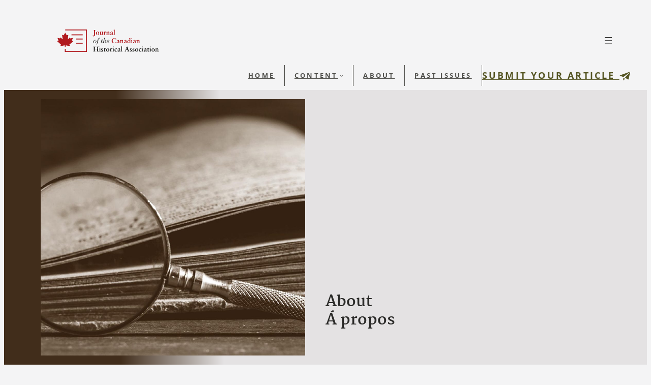

--- FILE ---
content_type: text/css
request_url: https://historyjournal.ca/wp-content/plugins/blobs-mejoras/shortcode-archive-interview/css/style.css?v=2&ver=6.8.3
body_size: 6
content:
.blobs-archive-interview .tarjeta {
    display: flex;
    background: white;
    box-shadow: rgba(0, 0, 0, 0.1) 0px 4px 12px;
    margin-bottom: 2rem;
    min-height: 260px;
}

.blobs-archive-interview .tarjeta-foto {
    width: 30%;
    background-color: #e4e2e3;
    background-size: cover;
    background-repeat: no-repeat;
    background-position: center center;
}

.blobs-archive-interview .tarjeta-texto {
    width: 70%;
    padding: 0rem 2rem 2rem 2rem;
}

.blobs-archive-interview .btn-primario {
    border: 1px solid var(--wp--preset--color--contrast);
    color: var(--wp--preset--color--contrast);
    padding: 0.5rem 1rem;
    text-transform: uppercase;
    font-size: 0.8rem;
    letter-spacing: 0.2rem;
    transition: background-color 0.2s ease;
}

.blobs-archive-interview .btn-primario:hover {
    background-color: var(--wp--preset--color--contrast);
    color: white;
}




.blobs-archive-interview .tarjeta-foto img {
    max-width: 100%;
}

.blobs-archive-interview h6 {
    font-family: var(--wp--preset--font-family--textos);
    font-weight: 400;
    font-size: 0.8rem;
    letter-spacing: 0.1rem;
    color: var(--wp--preset--color--tertiary);
    margin-bottom: 0 !important;

} 

.blobs-archive-interview h3 {
    font-size: 2rem;
    margin-top: 1rem !important;
    margin-bottom: 0 !important;

}

.blobs-archive-interview p {
    font-size: 0.8rem;
    
}

--- FILE ---
content_type: text/css
request_url: https://historyjournal.ca/wp-content/plugins/blobs-mejoras/shortcode-archive-podcast/css/style.css?v=3&ver=6.8.3
body_size: 432
content:
.blobs-archive-podcast {
    display: grid;
    grid-template-columns: 1fr 1fr 1fr;
    gap: 1rem;

}

@media (max-width: 750px) {
    .blobs-archive-podcast { grid-template-columns: 1fr 1fr;}    
}

@media (max-width: 600px) {
    .blobs-archive-podcast { grid-template-columns: 1fr;}    
}

.blobs-archive-podcast .tarjeta {   
    background-color: white;
    box-shadow: rgba(99, 99, 99, 0.2) 0px 2px 8px 0px;
}


.blobs-archive-podcast .tarjeta-foto {
    width: 100%;
    height: auto;
    aspect-ratio: 1/1;
    background-size: cover;
    background-position: center;
    background-repeat: no-repeat;
} 


.blobs-archive-podcast .tarjeta-texto {
    padding: 1rem 1rem 2rem 1rem;
}

.blobs-archive-podcast h3 {
    font-size: 1.5rem;
    font-weight: 400;
    margin-top: 0;
    margin-bottom: 0;
}

.blobs-archive-podcast hr {
    border: none;
    height: 1px;
/* Set the hr color */
color: var(--wp--preset--color--tertiary);; /* old IE */
background-color: var(--wp--preset--color--tertiary);; /* Modern Browsers */
    
}

.blobs-archive-podcast .host {
    font-size: 0.8rem;
    text-transform: uppercase;
    letter-spacing: 0.2rem;
    color: var(--wp--preset--color--tertiary);
}

.blobs-archive-podcast .intro-cortar {
    font-size: 0.8rem;
}

.blobs-archive-podcast button {
    background: none;
    border: none;
    color: var(--wp--preset--color--contrast);
    font-weight: 600;
    cursor: pointer;
}

.blobs-archive-podcast .plataforma {
    font-size: 0.8rem;
    letter-spacing: 0.2rem;
    text-transform: uppercase;
    padding: 0.5rem 1rem;
    border: 1px solid var(--wp--preset--color--contrast);
    color: var(--wp--preset--color--contrast);
    transition: all 0.2s ease;
}

.blobs-archive-podcast .plataforma:hover {
    background-color: var(--wp--preset--color--contrast);
    color: white;
}


/* // PAGINACION // */

.paginacion {
    display: block;
    text-align: center;
    margin-top: 3rem;
}

.paginacion .next, .paginacion .prev {
    color: white;
    background-color: var(--wp--preset--color--contrast);
    padding: 1rem 2rem;
    border: 1px solid var(--wp--preset--color--contrast);
    margin-left: 0.5rem;
    margin-right: 0.5rem;
    transition: all 0.2s ease;
}

.paginacion .next:hover, .paginacion .prev:hover {
    background-color: var(--wp--preset--color--tertiary);
}


/* .blobs-archive-interview .tarjeta {
    display: flex;
    background: white;
    box-shadow: rgba(0, 0, 0, 0.1) 0px 4px 12px;
    margin-bottom: 2rem;
    min-height: 260px;
}

.blobs-archive-interview .tarjeta-foto {
    width: 30%;
    background-color: #e4e2e3;
    background-size: cover;
    background-repeat: no-repeat;
    background-position: center center;
}

.blobs-archive-interview .tarjeta-texto {
    width: 70%;
    padding: 0rem 2rem 2rem 2rem;
}

.blobs-archive-interview .btn-primario {
    border: 1px solid var(--wp--preset--color--contrast);
    color: var(--wp--preset--color--contrast);
    padding: 0.5rem 1rem;
    text-transform: uppercase;
    font-size: 0.8rem;
    letter-spacing: 0.2rem;
    transition: background-color 0.2s ease;
}

.blobs-archive-interview .btn-primario:hover {
    background-color: var(--wp--preset--color--contrast);
    color: white;
}




.blobs-archive-interview .tarjeta-foto img {
    max-width: 100%;
}

.blobs-archive-interview h6 {
    font-family: var(--wp--preset--font-family--textos);
    font-weight: 400;
    font-size: 0.8rem;
    letter-spacing: 0.1rem;
    color: var(--wp--preset--color--tertiary);
    margin-bottom: 0 !important;

} 

.blobs-archive-interview h3 {
    font-size: 2rem;
    margin-top: 1rem !important;
    margin-bottom: 0 !important;

}

.blobs-archive-interview p {
    font-size: 0.8rem;
    
} */

--- FILE ---
content_type: text/css
request_url: https://historyjournal.ca/wp-content/plugins/blobs-mejoras/shortcode-archive-exhibit/css/style.css?v=3&ver=6.8.3
body_size: 298
content:
/* .blobs-archive-exhibit {
    display: grid;
    grid-template-columns: 1fr 1fr 1fr;
    gap: 1rem;

} */

.blobs-archive-exhibit .tarjeta {
    display: flex;    
    margin-bottom: 8rem;
}

.blobs-archive-exhibit .tarjeta-decorativo {
    width: 10%;
    min-width: 40px;
}

.blobs-archive-exhibit .tarjeta-contenido {
    box-shadow: rgba(0, 0, 0, 0.24) 0px 3px 8px;
    background-color: var(--wp--preset--color--contrast);
    width: 90%;
    color: white;
    padding: 0 2rem 2rem 2rem;

}

.blobs-archive-exhibit .decorativa {
    width: 2rem;
    max-width: 50%;
} 

.blobs-archive-exhibit .destacada {
    max-width: 80%;
    margin-top: -4rem;
    box-shadow: rgba(0, 0, 0, 0.44) 0px 3px 8px;

}

.blobs-archive-exhibit h3 {
    font-size: 1.5rem;
    color: white;
    font-weight: 400;
    margin-top: 1rem;
    margin-bottom: 0;
}

.blobs-archive-exhibit p {
    font-size: 0.8rem;
} 

.blobs-archive-exhibit button {
    background: none;
    padding: 0;
    border: none;
    color: white;
    font-weight: 600;
    cursor: pointer;
}

.blobs-archive-exhibit .link {
    font-size: 0.8rem;
    letter-spacing: 0.2rem;
    text-transform: uppercase;
    padding: 0.5rem 1rem;
    border: 1px solid white;
    color: white;
    transition: all 0.2s ease;
}

.blobs-archive-exhibit .link:hover {
    background-color: white;
    color: var(--wp--preset--color--contrast);
}



/* 
@media (max-width: 750px) {
    .blobs-archive-podcast { grid-template-columns: 1fr 1fr;}    
}

@media (max-width: 600px) {
    .blobs-archive-podcast { grid-template-columns: 1fr;}    
}

.blobs-archive-podcast .tarjeta {   
    background-color: white;
    box-shadow: rgba(99, 99, 99, 0.2) 0px 2px 8px 0px;
}


.blobs-archive-podcast .tarjeta-foto {
    width: 100%;
    height: auto;
    aspect-ratio: 1/1;
    background-size: cover;
    background-position: center;
    background-repeat: no-repeat;
} 


.blobs-archive-podcast .tarjeta-texto {
    padding: 1rem 1rem 2rem 1rem;
}



.blobs-archive-podcast hr {
    border: none;
    height: 1px;

color: var(--wp--preset--color--tertiary);
background-color: var(--wp--preset--color--tertiary);
    
}

.blobs-archive-podcast .host {
    font-size: 0.8rem;
    text-transform: uppercase;
    letter-spacing: 0.2rem;
    color: var(--wp--preset--color--tertiary);
}

.blobs-archive-podcast .intro-cortar {
    font-size: 0.8rem;
}

.blobs-archive-podcast button {
    background: none;
    border: none;
    color: var(--wp--preset--color--contrast);
    font-weight: 600;
    cursor: pointer;
}

.blobs-archive-podcast .plataforma {
    font-size: 0.8rem;
    letter-spacing: 0.2rem;
    text-transform: uppercase;
    padding: 0.5rem 1rem;
    border: 1px solid var(--wp--preset--color--contrast);
    color: var(--wp--preset--color--contrast);
    transition: all 0.2s ease;
}

.blobs-archive-podcast .plataforma:hover {
    background-color: var(--wp--preset--color--contrast);
    color: white;
}

 */

--- FILE ---
content_type: text/css
request_url: https://historyjournal.ca/wp-content/plugins/blobs-mejoras/shortcode-archive-forums/css/style.css?v=2&ver=6.8.3
body_size: 67
content:
.blobs-archive-forum .tarjeta {
    display: flex;
    background: white;
    box-shadow: rgba(0, 0, 0, 0.1) 0px 4px 12px;
    margin-bottom: 2rem;
    min-height: 260px;
}

.blobs-archive-forum .tarjeta-foto {
    width: 50%;
    background-color: #e4e2e3;
    background-size: cover;
    background-repeat: no-repeat;
    background-position: center center;
}

.blobs-archive-forum .tarjeta-texto {
    width: 50%;
    padding: 0rem 2rem 2rem 2rem;
}

@media (max-width:750px) {
    .blobs-archive-forum .tarjeta { flex-direction: column;    }
    .blobs-archive-forum .tarjeta-foto {
        width: 100%;
        aspect-ratio: 4/3;
    }

    .blobs-archive-forum .tarjeta-texto {
        width: 80%;
    }

    
}

.blobs-archive-forum .btn-primario {
    border: 1px solid var(--wp--preset--color--contrast);
    color: var(--wp--preset--color--contrast);
    padding: 0.5rem 1rem;
    text-transform: uppercase;
    font-size: 0.8rem;
    letter-spacing: 0.2rem;
    transition: background-color 0.2s ease;
}

.blobs-archive-forum .btn-primario:hover {
    background-color: var(--wp--preset--color--contrast);
    color: white;
}




.blobs-archive-forum .tarjeta-foto img {
    max-width: 100%;
}

.blobs-archive-forum h6 {
    font-family: var(--wp--preset--font-family--textos);
    font-weight: 400;
    font-size: 0.8rem;
    letter-spacing: 0.1rem;
    color: var(--wp--preset--color--tertiary);
    margin-bottom: 0 !important;

} 

.blobs-archive-forum h3 {
    font-size: 1.8rem;
    margin-top: 1rem !important;
    margin-bottom: 0 !important;

}

.blobs-archive-forum p {
    font-size: 0.8rem;
    
}

--- FILE ---
content_type: text/css
request_url: https://historyjournal.ca/wp-content/plugins/blobs-mejoras/shortcode-list-forum/css/style.css?v=2&ver=6.8.3
body_size: 89
content:
.blobs-list-forum .tarjeta {
    display: flex;
    background: white;
    box-shadow: rgba(0, 0, 0, 0.1) 0px 4px 12px;
    margin-bottom: 2rem;
    min-height: 260px;
}

.blobs-list-forum .tarjeta-foto {
    width: 50%;
    background-color: #e4e2e3;
    background-size: cover;
    background-repeat: no-repeat;
    background-position: center center;
}

.blobs-list-forum .tarjeta-texto {
    width: 50%;
    padding: 0rem 2rem 2rem 2rem;
}

@media (max-width:750px) {
    .blobs-list-forum .tarjeta { flex-direction: column;    }
    .blobs-list-forum .tarjeta-foto {
        width: 100%;
        aspect-ratio: 4/3;
    }

    .blobs-list-forum .tarjeta-texto {
        width: 80%;
    }

    
}

.blobs-list-forum .btn-primario {
    border: 1px solid var(--wp--preset--color--contrast);
    color: var(--wp--preset--color--contrast);
    padding: 0.5rem 1rem;
    text-transform: uppercase;
    font-size: 0.8rem;
    letter-spacing: 0.2rem;
    transition: background-color 0.2s ease;
}

.blobs-list-forum .btn-primario:hover {
    background-color: var(--wp--preset--color--contrast);
    color: white;
}




.blobs-list-forum .tarjeta-foto img {
    max-width: 100%;
}

.blobs-list-forum h6 {
    font-family: var(--wp--preset--font-family--textos);
    font-weight: 400;
    font-size: 0.8rem;
    letter-spacing: 0.1rem;
    color: var(--wp--preset--color--tertiary);
    margin-bottom: 0 !important;

} 

.blobs-list-forum h3 {
    font-size: 1.2rem;
    margin-top: 1rem !important;
    margin-bottom: 0 !important;

}

.blobs-list-forum p {
    font-size: 0.8rem;
    
}

--- FILE ---
content_type: text/css
request_url: https://historyjournal.ca/wp-content/themes/twentytwentythree-child/estilos/css/principal.css?ver=1.0.8
body_size: 2919
content:
@charset "UTF-8";
/* Bienvenido a tu hoja de Estilos principal, de Sass, no olvides conectar sass via terminal
usando el comando  

Abrir terminal haciendo click derecho en lo que es la carpeta y de ahi sale open on terminal

cd wp-content/themes/hello-elementor-child/estilos
sass --watch scss:css
*/
html {
  font-size: 16px;
}

p {
  margin-bottom: 20px !important;
}

strong {
  font-family: var(--wp--preset--font-family--textos);
  font-weight: 800;
}

b {
  font-family: var(--wp--preset--font-family--textos);
  font-weight: 800;
}

figcaption, .fig-caption {
  font-size: 0.9rem;
  color: var(--wp--preset--color--primary);
}

.wp-block-quote p {
  margin-bottom: 0 !important;
}

.wp-block-quote cite {
  text-transform: uppercase;
}

.lista-blobs li {
  font-size: 0.9rem;
  margin-bottom: 8px;
}

.lista-blobs a {
  font-size: 0.9rem;
  margin-bottom: 8px;
  color: #1D1D1B;
  text-decoration: none;
}

.lista-blobs a:hover, .lista-blobs a:focus {
  font-family: var(--wp--preset--font-family--textos-bold);
  color: var(--wp--preset--color--primary);
}

.lista-blobs {
  list-style-image: url("../flecha-naranja.png");
}

.wp-block-verse {
  font-family: var(--wp--preset--font-family--titulos) !important;
  margin-top: 20px !important;
  margin-bottom: 20px !important;
  overflow: unset !important;
}

.wp-block-quote p {
  font-family: var(--wp--preset--font-family--titulos);
  font-style: normal !important;
}

.wp-block-quote cite em,
.wp-block-quote cite {
  font-family: var(--wp--preset--font-family--textos) !important;
  font-style: normal !important;
  letter-spacing: 0.2em;
}

ul {
  list-style: none;
}

ul li {
  position: relative;
}

ul li::before {
  position: absolute;
  content: "•";
  font-size: 1.5rem;
  width: 1rem;
  color: var(--wp--preset--color--primary);
  display: inline-block;
  top: -0.5rem;
  left: -1rem;
}

ol {
  list-style: none;
  counter-reset: li;
}

ol li::before {
  content: counter(li) ".  ";
  color: var(--wp--preset--color--primary);
  font-weight: 600;
  font-size: small;
  display: inline-block;
  width: 1em;
  margin-left: -1rem;
  margin-right: 0.4rem;
}

ol li {
  counter-increment: li;
}

.wp-block-buttons a {
  transition: all 0.15s ease;
}

.wp-block-buttons .is-style-outline a:hover {
  color: var(--wp--preset--color--primary) !important;
}

.wp-block-buttons .is-style-fill a:hover {
  background-color: var(--wp--preset--color--contrast) !important;
}

.wpcf7-form {
  font-size: 2rem;
  line-height: 1.5rem;
}

.wpcf7-form label {
  font-size: 0.8rem;
  letter-spacing: 0.05rem;
}

.wpcf7-form input {
  min-height: 30px;
  max-width: 100%;
  border: 1px solid black;
}

.wpcf7-form textarea {
  width: calc(100% - 22px);
  padding: 10px;
  border: 1px solid black;
}

.formulario-primera {
  display: flex;
  flex-wrap: wrap;
  gap: 20px;
}

.wpcf7-form .formulario-primera p {
  max-width: 100%;
  margin: 0px;
  margin-bottom: 0px !important;
}

.wpcf7-form input[type=submit] {
  background-color: #000000;
  color: #FFFFFF;
  font-family: Open sans;
  font-size: 17px;
  font-weight: 600;
  text-transform: uppercase;
  letter-spacing: 0.1em;
  padding: 15px 30px;
  margin-right: 20px;
  text-transform: uppercase;
  cursor: pointer;
}

.wpcf7-form input[type=submit]:hover {
  color: #000000;
  background-color: #FFFFFF;
}

.wpcf7-form .formulario-enviar p {
  display: flex;
  flex-direction: row-reverse;
  background-color: #5F5F5F;
}

.wpcf7-form .formulario-enviar input {
  margin: 0;
}

.contacto-columnas p {
  margin-top: 0;
  line-height: 1;
}

.contacto-columnas img {
  transition: all 0.2s ease;
}

.contacto-columnas img:hover {
  filter: invert(51%) sepia(8%) saturate(3158%) hue-rotate(164deg) brightness(91%) contrast(88%);
  transform: scale(1.3);
}

.menu-row-uno {
  width: 100%;
  display: flex;
  justify-content: space-between;
}

.menu-boton a:hover {
  color: white !important;
}

.menu-boton a img {
  margin-bottom: -0.2rem;
}

@media (max-width: 700px) {
  .menu-boton {
    margin-right: 0;
    margin-left: auto !important;
  }
  .menu-boton a {
    font-size: 0.6rem;
    letter-spacing: 0.1rem;
  }
  .menu-boton a img {
    width: 1rem !important;
  }
}
#modal-1 {
  background-color: var(--wp--preset--color--secondary);
  color: white;
  padding: 2rem;
}

#modal-1 a {
  text-decoration: none;
  font-weight: 700;
  transition: all 0.2s ease;
  text-align: right;
}

#modal-1 a:hover {
  color: var(--wp--preset--color--contrast);
  transform: translateX(-5px);
}

#modal-1 li::before {
  content: "";
}

.menu-home li::before {
  content: "";
}

.menu-home li {
  font-family: var(--wp--preset--font-family--textos);
  text-transform: uppercase;
  font-weight: 800;
  font-size: 0.8rem;
  color: var(--wp--preset--color--gris) !important;
  letter-spacing: 0.2rem;
  padding: calc(0.667em + 2px) calc(1.333em + 2px) !important;
  border-right: solid !important;
  border-right-width: 1px !important;
  border-right-color: var(--wp--preset--color--gris) !important;
}

.menu-home li:hover {
  background-color: var(--wp--preset--color--contrast) !important;
  color: white !important;
}

.menu-home li a:hover {
  text-decoration: none;
}

@media (max-width: 902px) {
  .menu-home {
    display: none;
  }
}
.divisor-0 {
  height: 0px;
}

.divisor-5 {
  height: 5px;
}

.divisor-10 {
  height: 10px;
}

.divisor-20 {
  height: 20px;
}

.divisor-30 {
  height: 30px;
}

.divisor-40 {
  height: 40px;
}

.divisor-50 {
  height: 50px;
}

.divisor-60 {
  height: 60px;
}

.divisor-70 {
  height: 70px;
}

.divisor-80 {
  height: 80px;
}

.divisor-90 {
  height: 90px;
}

.divisor-100 {
  height: 100px;
}

.divisor-150 {
  height: 150px;
}

.divisor-200 {
  height: 200px;
}

.divisor-250 {
  height: 250px;
}

.m-0 {
  margin: 0px;
}

.m-5 {
  margin: 5px;
}

.m-10 {
  margin: 10px;
}

.m-20 {
  margin: 20px;
}

.m-30 {
  margin: 30px;
}

.m-40 {
  margin: 40px;
}

.m-50 {
  margin: 50px;
}

.m-60 {
  margin: 60px;
}

.m-70 {
  margin: 70px;
}

.m-80 {
  margin: 80px;
}

.m-90 {
  margin: 90px;
}

.m-100 {
  margin: 100px;
}

.m-150 {
  margin: 150px;
}

.m-200 {
  margin: 200px;
}

.m-250 {
  margin: 250px;
}

.mh-0 {
  margin-left: 0px !important;
  margin-right: 0px !important;
}

.mh-5 {
  margin-left: 5px !important;
  margin-right: 5px !important;
}

.mh-10 {
  margin-left: 10px !important;
  margin-right: 10px !important;
}

.mh-20 {
  margin-left: 20px !important;
  margin-right: 20px !important;
}

.mh-30 {
  margin-left: 30px !important;
  margin-right: 30px !important;
}

.mh-40 {
  margin-left: 40px !important;
  margin-right: 40px !important;
}

.mh-50 {
  margin-left: 50px !important;
  margin-right: 50px !important;
}

.mh-60 {
  margin-left: 60px !important;
  margin-right: 60px !important;
}

.mh-70 {
  margin-left: 70px !important;
  margin-right: 70px !important;
}

.mh-80 {
  margin-left: 80px !important;
  margin-right: 80px !important;
}

.mh-90 {
  margin-left: 90px !important;
  margin-right: 90px !important;
}

.mh-100 {
  margin-left: 100px !important;
  margin-right: 100px !important;
}

.mh-150 {
  margin-left: 150px !important;
  margin-right: 150px !important;
}

.mh-200 {
  margin-left: 200px !important;
  margin-right: 200px !important;
}

.mh-250 {
  margin-left: 250px !important;
  margin-right: 250px !important;
}

.mv-0 {
  margin-top: 0px !important;
  margin-bottom: 0px !important;
}

.mv-5 {
  margin-top: 5px !important;
  margin-bottom: 5px !important;
}

.mv-10 {
  margin-top: 10px !important;
  margin-bottom: 10px !important;
}

.mv-20 {
  margin-top: 20px !important;
  margin-bottom: 20px !important;
}

.mv-30 {
  margin-top: 30px !important;
  margin-bottom: 30px !important;
}

.mv-40 {
  margin-top: 40px !important;
  margin-bottom: 40px !important;
}

.mv-50 {
  margin-top: 50px !important;
  margin-bottom: 50px !important;
}

.mv-60 {
  margin-top: 60px !important;
  margin-bottom: 60px !important;
}

.mv-70 {
  margin-top: 70px !important;
  margin-bottom: 70px !important;
}

.mv-80 {
  margin-top: 80px !important;
  margin-bottom: 80px !important;
}

.mv-90 {
  margin-top: 90px !important;
  margin-bottom: 90px !important;
}

.mv-100 {
  margin-top: 100px !important;
  margin-bottom: 100px !important;
}

.mv-150 {
  margin-top: 150px !important;
  margin-bottom: 150px !important;
}

.mv-200 {
  margin-top: 200px !important;
  margin-bottom: 200px !important;
}

.mv-250 {
  margin-top: 250px !important;
  margin-bottom: 250px !important;
}

.mt-0 {
  margin-top: 0px !important;
}

.mt-5 {
  margin-top: 5px !important;
}

.mt-10 {
  margin-top: 10px !important;
}

.mt-20 {
  margin-top: 20px !important;
}

.mt-30 {
  margin-top: 30px !important;
}

.mt-40 {
  margin-top: 40px !important;
}

.mt-50 {
  margin-top: 50px !important;
}

.mt-60 {
  margin-top: 60px !important;
}

.mt-70 {
  margin-top: 70px !important;
}

.mt-80 {
  margin-top: 80px !important;
}

.mt-90 {
  margin-top: 90px !important;
}

.mt-100 {
  margin-top: 100px !important;
}

.mt-150 {
  margin-top: 150px !important;
}

.mt-200 {
  margin-top: 200px !important;
}

.mt-250 {
  margin-top: 250px !important;
}

.mb-0 {
  margin-bottom: 0px !important;
}

.mb-5 {
  margin-bottom: 5px !important;
}

.mb-10 {
  margin-bottom: 10px !important;
}

.mb-20 {
  margin-bottom: 20px !important;
}

.mb-30 {
  margin-bottom: 30px !important;
}

.mb-40 {
  margin-bottom: 40px !important;
}

.mb-50 {
  margin-bottom: 50px !important;
}

.mb-60 {
  margin-bottom: 60px !important;
}

.mb-70 {
  margin-bottom: 70px !important;
}

.mb-80 {
  margin-bottom: 80px !important;
}

.mb-90 {
  margin-bottom: 90px !important;
}

.mb-100 {
  margin-bottom: 100px !important;
}

.mb-150 {
  margin-bottom: 150px !important;
}

.mb-200 {
  margin-bottom: 200px !important;
}

.mb-250 {
  margin-bottom: 250px !important;
}

.ml-0 {
  margin-left: 0px !important;
}

.ml-5 {
  margin-left: 5px !important;
}

.ml-10 {
  margin-left: 10px !important;
}

.ml-20 {
  margin-left: 20px !important;
}

.ml-30 {
  margin-left: 30px !important;
}

.ml-40 {
  margin-left: 40px !important;
}

.ml-50 {
  margin-left: 50px !important;
}

.ml-60 {
  margin-left: 60px !important;
}

.ml-70 {
  margin-left: 70px !important;
}

.ml-80 {
  margin-left: 80px !important;
}

.ml-90 {
  margin-left: 90px !important;
}

.ml-100 {
  margin-left: 100px !important;
}

.ml-150 {
  margin-left: 150px !important;
}

.ml-200 {
  margin-left: 200px !important;
}

.ml-250 {
  margin-left: 250px !important;
}

.mr-0 {
  margin-right: 0px !important;
}

.mr-5 {
  margin-right: 5px !important;
}

.mr-10 {
  margin-right: 10px !important;
}

.mr-20 {
  margin-right: 20px !important;
}

.mr-30 {
  margin-right: 30px !important;
}

.mr-40 {
  margin-right: 40px !important;
}

.mr-50 {
  margin-right: 50px !important;
}

.mr-60 {
  margin-right: 60px !important;
}

.mr-70 {
  margin-right: 70px !important;
}

.mr-80 {
  margin-right: 80px !important;
}

.mr-90 {
  margin-right: 90px !important;
}

.mr-100 {
  margin-right: 100px !important;
}

.mr-150 {
  margin-right: 150px !important;
}

.mr-200 {
  margin-right: 200px !important;
}

.mr-250 {
  margin-right: 250px !important;
}

.p-0 {
  padding: 0px;
}

.p-5 {
  padding: 5px;
}

.p-10 {
  padding: 10px;
}

.p-20 {
  padding: 20px;
}

.p-30 {
  padding: 30px;
}

.p-40 {
  padding: 40px;
}

.p-50 {
  padding: 50px;
}

.p-60 {
  padding: 60px;
}

.p-70 {
  padding: 70px;
}

.p-80 {
  padding: 80px;
}

.p-90 {
  padding: 90px;
}

.p-100 {
  padding: 100px;
}

.p-150 {
  padding: 150px;
}

.p-200 {
  padding: 200px;
}

.p-250 {
  padding: 250px;
}

.ph-0 {
  padding-left: 0px !important;
  padding-right: 0px !important;
}

.ph-5 {
  padding-left: 5px !important;
  padding-right: 5px !important;
}

.ph-10 {
  padding-left: 10px !important;
  padding-right: 10px !important;
}

.ph-20 {
  padding-left: 20px !important;
  padding-right: 20px !important;
}

.ph-30 {
  padding-left: 30px !important;
  padding-right: 30px !important;
}

.ph-40 {
  padding-left: 40px !important;
  padding-right: 40px !important;
}

.ph-50 {
  padding-left: 50px !important;
  padding-right: 50px !important;
}

.ph-60 {
  padding-left: 60px !important;
  padding-right: 60px !important;
}

.ph-70 {
  padding-left: 70px !important;
  padding-right: 70px !important;
}

.ph-80 {
  padding-left: 80px !important;
  padding-right: 80px !important;
}

.ph-90 {
  padding-left: 90px !important;
  padding-right: 90px !important;
}

.ph-100 {
  padding-left: 100px !important;
  padding-right: 100px !important;
}

.ph-150 {
  padding-left: 150px !important;
  padding-right: 150px !important;
}

.ph-200 {
  padding-left: 200px !important;
  padding-right: 200px !important;
}

.ph-250 {
  padding-left: 250px !important;
  padding-right: 250px !important;
}

.pv-0 {
  padding-top: 0px !important;
  padding-bottom: 0px !important;
}

.pv-5 {
  padding-top: 5px !important;
  padding-bottom: 5px !important;
}

.pv-10 {
  padding-top: 10px !important;
  padding-bottom: 10px !important;
}

.pv-20 {
  padding-top: 20px !important;
  padding-bottom: 20px !important;
}

.pv-30 {
  padding-top: 30px !important;
  padding-bottom: 30px !important;
}

.pv-40 {
  padding-top: 40px !important;
  padding-bottom: 40px !important;
}

.pv-50 {
  padding-top: 50px !important;
  padding-bottom: 50px !important;
}

.pv-60 {
  padding-top: 60px !important;
  padding-bottom: 60px !important;
}

.pv-70 {
  padding-top: 70px !important;
  padding-bottom: 70px !important;
}

.pv-80 {
  padding-top: 80px !important;
  padding-bottom: 80px !important;
}

.pv-90 {
  padding-top: 90px !important;
  padding-bottom: 90px !important;
}

.pv-100 {
  padding-top: 100px !important;
  padding-bottom: 100px !important;
}

.pv-150 {
  padding-top: 150px !important;
  padding-bottom: 150px !important;
}

.pv-200 {
  padding-top: 200px !important;
  padding-bottom: 200px !important;
}

.pv-250 {
  padding-top: 250px !important;
  padding-bottom: 250px !important;
}

.pt-0 {
  padding-top: 0px !important;
}

.pt-5 {
  padding-top: 5px !important;
}

.pt-10 {
  padding-top: 10px !important;
}

.pt-20 {
  padding-top: 20px !important;
}

.pt-30 {
  padding-top: 30px !important;
}

.pt-40 {
  padding-top: 40px !important;
}

.pt-50 {
  padding-top: 50px !important;
}

.pt-60 {
  padding-top: 60px !important;
}

.pt-70 {
  padding-top: 70px !important;
}

.pt-80 {
  padding-top: 80px !important;
}

.pt-90 {
  padding-top: 90px !important;
}

.pt-100 {
  padding-top: 100px !important;
}

.pt-150 {
  padding-top: 150px !important;
}

.pt-200 {
  padding-top: 200px !important;
}

.pt-250 {
  padding-top: 250px !important;
}

.pb-0 {
  padding-bottom: 0px !important;
}

.pb-5 {
  padding-bottom: 5px !important;
}

.pb-10 {
  padding-bottom: 10px !important;
}

.pb-20 {
  padding-bottom: 20px !important;
}

.pb-30 {
  padding-bottom: 30px !important;
}

.pb-40 {
  padding-bottom: 40px !important;
}

.pb-50 {
  padding-bottom: 50px !important;
}

.pb-60 {
  padding-bottom: 60px !important;
}

.pb-70 {
  padding-bottom: 70px !important;
}

.pb-80 {
  padding-bottom: 80px !important;
}

.pb-90 {
  padding-bottom: 90px !important;
}

.pb-100 {
  padding-bottom: 100px !important;
}

.pb-150 {
  padding-bottom: 150px !important;
}

.pb-200 {
  padding-bottom: 200px !important;
}

.pb-250 {
  padding-bottom: 250px !important;
}

.pl-0 {
  padding-left: 0px !important;
}

.pl-5 {
  padding-left: 5px !important;
}

.pl-10 {
  padding-left: 10px !important;
}

.pl-20 {
  padding-left: 20px !important;
}

.pl-30 {
  padding-left: 30px !important;
}

.pl-40 {
  padding-left: 40px !important;
}

.pl-50 {
  padding-left: 50px !important;
}

.pl-60 {
  padding-left: 60px !important;
}

.pl-70 {
  padding-left: 70px !important;
}

.pl-80 {
  padding-left: 80px !important;
}

.pl-90 {
  padding-left: 90px !important;
}

.pl-100 {
  padding-left: 100px !important;
}

.pl-150 {
  padding-left: 150px !important;
}

.pl-200 {
  padding-left: 200px !important;
}

.pl-250 {
  padding-left: 250px !important;
}

.pr-0 {
  padding-right: 0px !important;
}

.pr-5 {
  padding-right: 5px !important;
}

.pr-10 {
  padding-right: 10px !important;
}

.pr-20 {
  padding-right: 20px !important;
}

.pr-30 {
  padding-right: 30px !important;
}

.pr-40 {
  padding-right: 40px !important;
}

.pr-50 {
  padding-right: 50px !important;
}

.pr-60 {
  padding-right: 60px !important;
}

.pr-70 {
  padding-right: 70px !important;
}

.pr-80 {
  padding-right: 80px !important;
}

.pr-90 {
  padding-right: 90px !important;
}

.pr-100 {
  padding-right: 100px !important;
}

.pr-150 {
  padding-right: 150px !important;
}

.pr-200 {
  padding-right: 200px !important;
}

.pr-250 {
  padding-right: 250px !important;
}

.sin-bullets li::before {
  content: "";
}

.relative {
  position: relative;
}

.borde-rojo {
  border: 1px solid red;
}

.caja-sombra {
  box-shadow: rgba(0, 0, 0, 0.16) 0px 1px 4px;
}

.caja-sombra-large {
  box-shadow: rgba(50, 50, 93, 0.25) 0px 50px 100px -20px, rgba(0, 0, 0, 0.3) 0px 30px 60px -30px;
}

.borde-redondeado {
  border-radius: 15px;
}

.ancho-100 {
  width: 100%;
}

.no-text-decoration a {
  text-decoration: none;
}

.wp-block-social-links li::before {
  content: "";
}

.inline {
  display: inline;
}

.esconder {
  display: none !important;
}

@media (max-width: 768px) {
  .invertir-columnas {
    flex-direction: column-reverse;
  }
  .esconder-enCelu {
    display: none !important;
  }
}
.photo-effect {
  overflow: hidden;
  transition: all;
}

.photo-effect img {
  transition: all 0.2s ease;
}

.photo-effect img:hover {
  overflow: hidden;
  transform: scale(1.05);
}

strong {
  font-family: inherit !important;
}

.link-claro a {
  color: var(--wp--preset--color--secondary);
}

footer {
  margin-block-start: 0;
}

.boton-externo {
  border: 1px solid var(--wp--preset--color--tertiary);
  padding: 0.5rem 2rem;
  text-transform: uppercase;
  letter-spacing: 0.2rem;
  transition: all 0.2s ease;
}

.boton-externo:hover {
  background-color: var(--wp--preset--color--tertiary);
  color: white;
}

.max-50 {
  width: 50%;
  max-width: 50%;
}

.mb-minus-2 {
  margin-bottom: -2rem !important;
}

.mt-minus-2 {
  margin-top: -2rem !important;
}

.titulo-featured a {
  font-family: var(--wp--preset--font-family--titulos) !important;
}

.titulo-featured a:hover {
  color: var(--wp--preset--color--tertiary-dark) !important;
}

#tiles-home {
  display: grid;
  gap: 0.5rem;
  grid-template-areas: "AA AA AA AA AA AA AA BB BB BB BB BB" "AA AA AA AA AA AA AA BB BB BB BB BB" "CC CC CC CC CC HH HH BB BB BB BB BB" "CC CC CC CC CC DD DD DD DD DD DD DD" "CC CC CC CC CC DD DD DD DD DD DD DD";
}

.tiles-home-inside {
  display: flex;
  flex-direction: column;
  height: 100%;
}

#tiles-home .cajaboton {
  margin-top: auto;
  margin-bottom: auto;
  margin-left: 0;
  width: 100%;
}

.tiles-home-header {
  grid-area: HH;
  display: flex;
  justify-content: center;
  align-items: center;
}

.tiles-home-01 {
  grid-area: AA;
}

.tiles-home-02 {
  grid-area: BB;
}

.tiles-home-03 {
  grid-area: CC;
}

.tiles-home-04 {
  grid-area: DD;
}

.tiles-home-photo {
  min-width: 100%;
  overflow: hidden;
}

.tiles-home-photo img:hover {
  transform: scale(1.05);
  transition: all 0.2s ease;
}

@media (max-width: 600px) {
  #tiles-home {
    grid-template-areas: "HH" "AA" "BB" "CC" "DD";
  }
  .tiles-home-header {
    width: 100%;
  }
}
.interview-host .prefix {
  font-weight: 600;
  letter-spacing: 0.2rem;
}

/*

AHORA SI, si queremos podemos agregar algo de css random aquí abajo

*/
/*
@media (max-width: 480px) {     CSS rules for phone devices   }
@media (min-width: 480px) and (max-width: 768px) {     CSS rules for tablet devices   }
@media (min-width: 768px)  and (max-width: 1024px) {     CSS rules for Laptop devices  }
@media (min-width: 1024px)  {     CSS rules for PC devices   }
*/

/*# sourceMappingURL=principal.css.map */


--- FILE ---
content_type: text/css
request_url: https://historyjournal.ca/wp-content/uploads/generateblocks/style-503.css?ver=1761596035
body_size: -168
content:
.gb-grid-wrapper > .gb-grid-column-d002fa40{width:10%;}.gb-grid-wrapper > .gb-grid-column-0c13ce3f{width:90%;}.gb-grid-wrapper-267153e8{display:flex;flex-wrap:wrap;margin-left:-20px;}.gb-grid-wrapper-267153e8 > .gb-grid-column{box-sizing:border-box;padding-left:20px;}@media (max-width: 767px) {.gb-grid-wrapper > .gb-grid-column-d002fa40{width:100%;}.gb-grid-wrapper > .gb-grid-column-0c13ce3f{width:100%;}}:root{--gb-container-width:1100px;}.gb-container .wp-block-image img{vertical-align:middle;}.gb-grid-wrapper .wp-block-image{margin-bottom:0;}.gb-highlight{background:none;}.gb-shape{line-height:0;}

--- FILE ---
content_type: application/x-javascript
request_url: https://historyjournal.ca/wp-content/plugins/blobs-mejoras/shortcode-archive-exhibit/js/script.js?ver=7
body_size: 498
content:
/// levantar todos los excerpt

//POST id ejemplo 441




function cleanAndFormatExcerpt(texto) {
    // Create a DOMParser
  const parser = new DOMParser();

  // Parse the excerpt as an HTML document
  const doc = parser.parseFromString(texto, 'text/html');

  // Remove HTML tags
  const textContent = doc.body.textContent;

  // Decode HTML entities
  const decodedExcerpt = document.createElement('div');
  decodedExcerpt.innerHTML = textContent;

   // Get the decoded and cleaned excerpt
   return decodedExcerpt.textContent;

  }


var cleanedExcerpt = ''; 

var intros =  document.getElementsByClassName('exhibit-intro-cortar');

function verMasMenos(postID, i) {
    var boton = document.getElementById('boton'+postID);
    var cajaTexto = intros[i];
    var contraido = boton.classList.contains('contraido');

   

    if (contraido) {
        // si es que estaba constraido lo expandimos
        boton.innerText = "Read less";
        boton.classList.toggle('contraido');
        // API FETCH
        
        fetch('https://historyjournal.ca/wp-json/wp/v2/exhibit/' + postID)
        .then(response => response.json())
        .then(data => {
            var excerpt = data.excerpt.rendered;
            cleanedExcerpt = cleanAndFormatExcerpt(excerpt); 
            cajaTexto.innerText = cleanedExcerpt;            
        })
        .catch(error => console.error(error))
        

    } else {
        boton.innerText = "Read more";
        boton.classList.toggle('contraido');
        var textoCortado = cajaTexto.innerText.substring(0, 120) + ' ...';
        cajaTexto.innerText = textoCortado;  

    };   
   
}



if( intros.length > 1) {
    for (let i = 0; i < intros.length; i++) {
        var postID = intros[i].attributes.dato.value;
        var cadenaTexto = intros[i].innerText;
       
        if (cadenaTexto.length > 120) {
            // Textos recortamos y cargamos            
                var cadenaCortada = cadenaTexto.substring(0, 120) + ' ...';
                intros[i].innerText = cadenaCortada;                    

            // Agregamos el Boton ver mas o menos
                const boton = '<button class="contraido" id="boton'+postID+'" onClick="verMasMenos(\'' + postID + '\',\'' + i + '\');">Read more</button><br>';
                /* const boton = '<button id="boton'+postID+'" onClick="verMasMenos(' + postID + ');">... Read more</button><br>'; */
                intros[i].insertAdjacentHTML('afterend', boton);           
        }         
      } 
}





--- FILE ---
content_type: image/svg+xml
request_url: https://historyjournal.ca/wp-content/uploads/2023/10/logo-english.svg
body_size: 4681
content:
<?xml version="1.0" encoding="UTF-8"?> <svg xmlns="http://www.w3.org/2000/svg" id="Capa_2" data-name="Capa 2" viewBox="0 0 303.34 66.39"><defs><style> .cls-1 { fill: #b1191e; } .cls-1, .cls-2 { stroke-width: 0px; } .cls-2 { fill: #1d1d1b; } </style></defs><g id="Texto"><g><g><path class="cls-1" d="m113.49,12.38c0,1.65-.05,2.82-.14,3.49-.09.67-.25,1.22-.47,1.65-.42.82-.96,1.47-1.63,1.93-.67.47-1.38.7-2.14.7-.64,0-1.18-.17-1.63-.52s-.67-.76-.67-1.23c0-.33.12-.61.36-.82.24-.21.55-.32.93-.32.29,0,.5.07.65.21.14.14.27.43.38.88.08.36.18.61.29.74.11.13.27.2.47.2.35,0,.6-.19.73-.56s.2-1.27.2-2.71V3.66c0-.73-.1-1.18-.3-1.36s-.61-.27-1.24-.27h-.27v-.66c.31.02.67.03,1.07.04s1.08,0,2.03,0c.88,0,1.55,0,2.01,0,.46,0,.88-.02,1.28-.04v.66h-.27c-.67,0-1.11.1-1.33.31-.21.21-.32.67-.32,1.38v8.66Z"></path><path class="cls-1" d="m116.31,11.16c0-1.39.47-2.55,1.4-3.48.93-.94,2.1-1.41,3.49-1.41s2.58.45,3.5,1.35c.91.9,1.37,2.04,1.37,3.42s-.47,2.56-1.42,3.52c-.95.96-2.11,1.44-3.48,1.44s-2.59-.46-3.49-1.37c-.9-.91-1.36-2.07-1.36-3.47Zm4.77-4.19c-.74,0-1.31.34-1.71,1.03-.39.69-.59,1.68-.59,2.98s.23,2.34.7,3.15,1.07,1.21,1.8,1.21c.68,0,1.23-.36,1.66-1.08.42-.72.63-1.68.63-2.87,0-1.33-.23-2.4-.69-3.21-.46-.81-1.06-1.21-1.8-1.21Z"></path><path class="cls-1" d="m134.25,14.37c-.66.56-1.25.97-1.78,1.23-.53.25-1.06.38-1.59.38-.84,0-1.44-.25-1.78-.76-.34-.51-.52-1.42-.52-2.75v-4.3c0-.31-.25-.55-.76-.69-.21-.05-.38-.1-.51-.15v-.47c.27,0,.71-.04,1.32-.14.61-.09,1.38-.23,2.31-.42v6.48c0,.57.12,1,.36,1.28.24.28.59.43,1.07.43.33,0,.65-.08.97-.24.32-.16.61-.4.88-.7v-5.37c0-.33-.29-.56-.88-.7-.23-.05-.43-.1-.58-.14v-.47c.66-.07,1.3-.16,1.94-.25.64-.09,1.26-.19,1.87-.31v7.26c0,.56.05.9.16,1.02.1.13.32.19.65.19.03,0,.09,0,.16-.01.07,0,.13,0,.17,0v.51c-.49.07-.99.16-1.52.27-.52.11-1.08.25-1.69.41h-.23v-1.58Z"></path><path class="cls-1" d="m138.84,15.74v-.58c.58,0,.93-.05,1.06-.14s.2-.36.2-.82v-5.85l-1.19-.43v-.45c.66-.14,1.24-.3,1.75-.49s.96-.4,1.33-.64h.47v1.38c.43-.5.85-.86,1.25-1.1.4-.24.79-.36,1.18-.36.35,0,.64.1.84.3.21.2.31.47.31.8s-.09.63-.28.85c-.19.22-.43.33-.73.33-.23,0-.51-.11-.83-.33-.32-.22-.55-.33-.69-.33-.36,0-.63.16-.81.47-.18.31-.27.79-.27,1.44v4.36c0,.48.06.76.19.86.13.1.44.15.94.15h.68v.58c-.38-.02-.82-.03-1.3-.04-.49,0-1.03-.01-1.64-.01-.42,0-.84,0-1.26.01-.42.01-.82.02-1.21.04Z"></path><path class="cls-1" d="m146.91,15.75v-.59c.54-.01.88-.06,1-.15.12-.09.19-.35.19-.78v-5.87l-1.19-.43v-.45c.65-.14,1.23-.3,1.74-.49.51-.19.96-.4,1.34-.64h.45v1.51c.77-.56,1.4-.95,1.89-1.17.49-.22.95-.33,1.39-.33.89,0,1.53.25,1.92.75.39.5.59,1.33.59,2.48v4.52c0,.52.05.82.17.92.11.1.36.15.76.15h.18v.59c-.5-.02-.94-.04-1.33-.05-.38,0-.71-.01-.97-.01-.25,0-.56,0-.94.01-.38.01-.83.03-1.36.05v-.59c.47,0,.78-.04.91-.12.13-.08.2-.31.2-.7v-4.47c0-.78-.11-1.32-.32-1.62-.21-.29-.58-.44-1.1-.44-.29,0-.6.06-.92.19s-.68.31-1.05.56v5.59c0,.5.06.79.18.88s.48.14,1.08.14v.59c-.24-.02-.51-.04-.81-.05-.3,0-.63-.01-.99-.01-.62,0-1.17,0-1.67.01-.5.01-.93.03-1.3.05Z"></path><path class="cls-1" d="m164.08,14.41c-.55.54-1.08.93-1.59,1.19-.51.25-1.02.38-1.55.38-.72,0-1.27-.19-1.66-.56-.39-.37-.58-.9-.58-1.58,0-1.04,1.6-2.12,4.8-3.23l.46-.16v-1.07c0-.58-.14-1.02-.43-1.31-.28-.29-.72-.44-1.3-.44-.43,0-.75.07-.95.22-.2.14-.33.39-.39.75-.09.54-.25.88-.46,1.03-.21.15-.54.23-.98.23-.14,0-.25-.04-.31-.12-.07-.08-.1-.2-.1-.36,0-.34.07-.63.21-.85.14-.23.44-.51.92-.83.75-.5,1.4-.86,1.95-1.08.55-.22,1.04-.34,1.49-.34s.84.07,1.19.21c.35.14.65.35.89.63.22.25.38.55.47.91.09.36.14,1.04.14,2.03v3.12c0,.6.04.99.13,1.16.09.17.25.26.48.26.09,0,.19-.02.28-.06.09-.04.18-.09.28-.17l.25.37c-.32.4-.66.71-1.02.92s-.73.32-1.12.32c-.46,0-.81-.13-1.05-.39-.25-.26-.4-.65-.44-1.18Zm-.13-3.27c-1.13.31-1.91.63-2.33.96s-.63.75-.63,1.28c0,.43.1.76.31.98s.5.34.89.34c.34,0,.66-.09.96-.28.3-.19.57-.46.8-.81v-2.47Z"></path><path class="cls-1" d="m168.53,15.75v-.59c.53,0,.86-.05.99-.14s.2-.36.2-.8V2.3l-1.19-.41v-.47c.62-.13,1.18-.28,1.69-.47.51-.19.98-.41,1.39-.66h.45v13.86c0,.49.06.78.18.87s.4.14.84.14h.24v.59c-.33-.02-.7-.04-1.09-.05-.4,0-.82-.01-1.29-.01-.44,0-.85,0-1.26.01-.4.01-.78.03-1.14.05Z"></path><path class="cls-2" d="m108.17,36.5c0-.76.17-1.5.5-2.22.33-.72.8-1.37,1.41-1.94.52-.48,1.09-.84,1.69-1.08.61-.25,1.24-.37,1.89-.37,1.16,0,2.1.38,2.82,1.13.72.75,1.08,1.73,1.08,2.94,0,.76-.15,1.5-.45,2.21s-.72,1.33-1.26,1.87c-.54.53-1.13.94-1.77,1.22-.64.28-1.29.43-1.95.43-1.19,0-2.15-.38-2.88-1.15-.73-.77-1.09-1.78-1.09-3.03Zm1.71.65c0,.9.2,1.62.6,2.14.4.52.94.78,1.62.78.56,0,1.07-.17,1.55-.52.47-.34.9-.85,1.28-1.52.32-.58.56-1.18.72-1.8.16-.62.24-1.26.24-1.91,0-.94-.19-1.66-.56-2.15-.37-.49-.91-.73-1.62-.73-1.02,0-1.92.56-2.68,1.68-.76,1.12-1.14,2.46-1.14,4.04Z"></path><path class="cls-2" d="m117.96,45.09l3.35-13.09h-1.86l.17-.84h1.91c.45-1.94,1.14-3.5,2.08-4.68.94-1.18,1.93-1.77,2.98-1.77.29,0,.51.07.66.21.15.14.23.34.23.6,0,.25-.06.45-.19.6-.12.15-.29.23-.5.23-.14,0-.36-.05-.65-.16-.29-.1-.52-.16-.68-.16-.46,0-.83.25-1.11.75-.28.5-.63,1.63-1.03,3.38l-.22,1h2.14l-.17.84h-2.2l-3.51,12.73c-.25.02-.49.06-.73.13-.24.06-.46.14-.67.24Z"></path><path class="cls-2" d="m133.08,31.99h-2.09l.24-.84h2.08l.74-2.65h1.65l-.78,2.65h2.1l-.27.84h-2.12l-1.77,5.98c-.05.15-.08.3-.11.43-.02.13-.04.25-.04.36,0,.12.05.22.14.31.09.08.21.13.35.13.25,0,.57-.15.95-.45.39-.3.87-.77,1.45-1.42l.29.33c-.72.98-1.42,1.73-2.08,2.25s-1.27.77-1.82.77c-.35,0-.61-.09-.8-.26-.18-.17-.28-.42-.28-.74,0-.19.04-.45.11-.79s.17-.7.29-1.1l1.77-5.8Z"></path><path class="cls-2" d="m139.16,39.15l-.29.98c-.03.11-.08.2-.13.25-.05.05-.13.08-.22.08l-.68-.02c-.1,0-.19-.04-.26-.11s-.11-.15-.11-.25c0-.01,0-.03,0-.05,0-.02.01-.04.01-.05l3.18-13.47v-.07c0-.07-.02-.14-.07-.23-.04-.09-.09-.15-.15-.18l-.6-.3c-.05-.02-.09-.05-.12-.09s-.04-.08-.04-.13c0-.03.01-.07.04-.1.02-.03.05-.05.08-.06l2.98-.7-2.84,10.9c1.09-1.53,2.1-2.68,3.03-3.47.93-.79,1.76-1.18,2.48-1.18.5,0,.88.15,1.16.46s.41.74.41,1.31c0,.66-.17,1.47-.5,2.42s-.81,1.96-1.44,3.04c-.4.7-.84,1.28-1.32,1.72-.48.44-.87.66-1.18.66-.19,0-.33-.04-.42-.12-.09-.08-.14-.2-.14-.37,0-.38.07-.71.21-.97.14-.27.3-.4.5-.4.04,0,.14.02.31.06.17.04.31.06.43.06.14,0,.25-.03.33-.1.08-.07.17-.23.27-.49.39-1.04.7-1.97.9-2.81.21-.83.31-1.53.31-2.09,0-.35-.07-.61-.2-.77-.13-.17-.34-.25-.62-.25-.31,0-.64.11-.99.34s-.76.58-1.21,1.06c-.79.85-1.44,1.73-1.96,2.64s-.9,1.86-1.17,2.86Z"></path><path class="cls-2" d="m155.16,37.53l.31.43c-.83.92-1.62,1.6-2.36,2.04s-1.48.66-2.21.66c-.83,0-1.48-.26-1.95-.78s-.7-1.24-.7-2.16c0-.72.18-1.5.53-2.32s.83-1.59,1.44-2.29c.62-.7,1.29-1.25,2.01-1.64.72-.39,1.43-.58,2.11-.58.56,0,1.01.14,1.34.43s.49.67.49,1.15c0,.96-.55,1.8-1.65,2.52-1.1.71-2.56,1.16-4.37,1.34-.06.26-.11.51-.14.73-.03.23-.04.44-.04.64,0,.59.14,1.04.43,1.36.29.31.71.47,1.26.47.46,0,.95-.14,1.47-.43.52-.29,1.2-.81,2.04-1.57Zm-4.88-1.79c1.22-.09,2.24-.46,3.06-1.11s1.24-1.37,1.24-2.16c0-.26-.07-.47-.22-.63s-.34-.24-.59-.24c-.62,0-1.25.38-1.91,1.15-.66.77-1.18,1.76-1.57,2.99Z"></path><path class="cls-1" d="m175.84,36.4l.56.1-.56,3.41c-.96.27-1.83.48-2.61.61-.78.13-1.51.2-2.18.2-2.3,0-4.16-.69-5.6-2.06-1.44-1.38-2.15-3.16-2.15-5.37s.71-4.04,2.14-5.43c1.43-1.39,3.28-2.09,5.55-2.09.92,0,1.96.16,3.1.48s1.85.48,2.12.49l.1,3.45-.47.02c-.3-1.14-.85-2.04-1.64-2.68s-1.75-.96-2.86-.96c-1.6,0-2.87.58-3.8,1.73s-1.4,2.72-1.4,4.7c0,.94.12,1.81.37,2.61.24.79.61,1.51,1.11,2.16.52.68,1.12,1.21,1.79,1.57.67.37,1.38.55,2.11.55,1.05,0,1.95-.31,2.71-.92.76-.61,1.29-1.47,1.61-2.58Z"></path><path class="cls-1" d="m183.4,39.09c-.55.54-1.08.93-1.59,1.19-.51.25-1.02.38-1.55.38-.72,0-1.27-.19-1.66-.56-.39-.37-.58-.9-.58-1.58,0-1.04,1.6-2.12,4.8-3.23l.46-.16v-1.07c0-.58-.14-1.02-.43-1.31-.28-.29-.72-.44-1.3-.44-.43,0-.75.07-.95.22-.2.14-.33.39-.39.75-.09.54-.25.88-.46,1.03-.21.15-.54.23-.98.23-.14,0-.25-.04-.31-.12-.07-.08-.1-.2-.1-.36,0-.34.07-.63.21-.85.14-.23.44-.51.92-.83.75-.5,1.4-.86,1.95-1.08.55-.22,1.04-.34,1.49-.34s.84.07,1.19.21c.35.14.65.35.89.63.22.25.38.55.47.91.09.36.14,1.04.14,2.03v3.12c0,.6.04.99.13,1.16.09.17.25.26.48.26.09,0,.19-.02.28-.06.09-.04.18-.09.28-.17l.25.37c-.32.4-.66.71-1.02.92s-.73.32-1.12.32c-.46,0-.81-.13-1.05-.39-.25-.26-.4-.65-.44-1.18Zm-.13-3.27c-1.13.31-1.91.63-2.33.96s-.63.75-.63,1.28c0,.43.1.76.31.98s.5.34.89.34c.34,0,.66-.09.96-.28.3-.19.57-.46.8-.81v-2.47Z"></path><path class="cls-1" d="m187.84,40.43v-.59c.54-.01.88-.06,1-.15.12-.09.19-.35.19-.78v-5.87l-1.19-.43v-.45c.65-.14,1.23-.3,1.74-.49.51-.19.96-.4,1.34-.64h.45v1.51c.77-.56,1.4-.95,1.89-1.17.49-.22.95-.33,1.39-.33.89,0,1.53.25,1.92.75.39.5.59,1.33.59,2.48v4.52c0,.52.05.82.17.92.11.1.36.15.76.15h.18v.59c-.5-.02-.94-.04-1.33-.05-.38,0-.71-.01-.97-.01-.25,0-.56,0-.94.01-.38.01-.83.03-1.36.05v-.59c.47,0,.78-.04.91-.12.13-.08.2-.31.2-.7v-4.47c0-.78-.11-1.32-.32-1.62-.21-.29-.58-.44-1.1-.44-.29,0-.6.06-.92.19s-.68.31-1.05.56v5.59c0,.5.06.79.18.88s.48.14,1.08.14v.59c-.24-.02-.51-.04-.81-.05-.3,0-.63-.01-.99-.01-.62,0-1.17,0-1.67.01-.5.01-.93.03-1.3.05Z"></path><path class="cls-1" d="m205.01,39.09c-.55.54-1.08.93-1.59,1.19-.51.25-1.02.38-1.55.38-.72,0-1.27-.19-1.66-.56-.39-.37-.58-.9-.58-1.58,0-1.04,1.6-2.12,4.8-3.23l.46-.16v-1.07c0-.58-.14-1.02-.43-1.31-.28-.29-.72-.44-1.3-.44-.43,0-.75.07-.95.22-.2.14-.33.39-.39.75-.09.54-.25.88-.46,1.03-.21.15-.54.23-.98.23-.14,0-.25-.04-.31-.12-.07-.08-.1-.2-.1-.36,0-.34.07-.63.21-.85.14-.23.44-.51.92-.83.75-.5,1.4-.86,1.95-1.08.55-.22,1.04-.34,1.49-.34s.84.07,1.19.21c.35.14.65.35.89.63.22.25.38.55.47.91.09.36.14,1.04.14,2.03v3.12c0,.6.04.99.13,1.16.09.17.25.26.48.26.09,0,.19-.02.28-.06.09-.04.18-.09.28-.17l.25.37c-.32.4-.66.71-1.02.92s-.73.32-1.12.32c-.46,0-.81-.13-1.05-.39-.25-.26-.4-.65-.44-1.18Zm-.13-3.27c-1.13.31-1.91.63-2.33.96s-.63.75-.63,1.28c0,.43.1.76.31.98s.5.34.89.34c.34,0,.66-.09.96-.28.3-.19.57-.46.8-.81v-2.47Z"></path><path class="cls-1" d="m216.44,39.21c-.54.51-1.03.88-1.49,1.1-.46.23-.92.34-1.4.34-1.1,0-2-.41-2.7-1.23-.7-.82-1.05-1.87-1.05-3.16,0-.75.13-1.45.39-2.11.26-.66.63-1.23,1.11-1.72.5-.5,1.03-.87,1.6-1.12.56-.25,1.15-.38,1.76-.38.24,0,.5.02.78.06.28.04.59.09.92.17v-4.19l-1.17-.41v-.47c.66-.14,1.24-.3,1.75-.49.51-.19.96-.4,1.33-.64h.45v14.4l1.08-.11v.56c-.5.1-1,.22-1.51.35-.5.13-1,.28-1.5.44l-.37-.04v-1.36Zm-.06-6.44c-.28-.33-.58-.57-.9-.73-.32-.16-.66-.24-1.03-.24-.74,0-1.34.3-1.79.91s-.68,1.41-.68,2.42c0,1.12.27,2.07.81,2.84s1.2,1.15,1.97,1.15c.24,0,.5-.05.77-.16.27-.11.55-.27.85-.48v-5.71Z"></path><path class="cls-1" d="m220.9,40.43v-.59c.51,0,.84-.05.98-.14.14-.09.21-.36.21-.82v-5.85l-1.19-.43v-.45c.67-.15,1.26-.31,1.77-.5.51-.19.95-.4,1.31-.63h.45v7.81c0,.47.06.75.18.86.12.1.41.16.85.16h.22v.59c-.41-.02-.81-.04-1.2-.05-.4,0-.79-.01-1.17-.01-.46,0-.9,0-1.3.01-.41.01-.77.03-1.1.05Zm1.12-13.62c0-.35.12-.64.35-.88.23-.24.53-.36.88-.36s.64.12.89.36c.25.24.37.53.37.88s-.12.64-.37.89c-.24.24-.54.37-.89.37s-.64-.12-.88-.36c-.24-.24-.36-.54-.36-.89Z"></path><path class="cls-1" d="m232.35,39.09c-.55.54-1.08.93-1.59,1.19-.51.25-1.02.38-1.55.38-.72,0-1.27-.19-1.66-.56-.39-.37-.58-.9-.58-1.58,0-1.04,1.6-2.12,4.8-3.23l.46-.16v-1.07c0-.58-.14-1.02-.43-1.31-.28-.29-.72-.44-1.3-.44-.43,0-.75.07-.95.22-.2.14-.33.39-.39.75-.09.54-.25.88-.46,1.03-.21.15-.54.23-.98.23-.14,0-.25-.04-.31-.12-.07-.08-.1-.2-.1-.36,0-.34.07-.63.21-.85.14-.23.44-.51.92-.83.75-.5,1.4-.86,1.95-1.08.55-.22,1.04-.34,1.49-.34s.84.07,1.19.21c.35.14.65.35.89.63.22.25.38.55.47.91.09.36.14,1.04.14,2.03v3.12c0,.6.04.99.13,1.16.09.17.25.26.48.26.09,0,.19-.02.28-.06.09-.04.18-.09.28-.17l.25.37c-.32.4-.66.71-1.02.92s-.73.32-1.12.32c-.46,0-.81-.13-1.05-.39-.25-.26-.4-.65-.44-1.18Zm-.13-3.27c-1.13.31-1.91.63-2.33.96s-.63.75-.63,1.28c0,.43.1.76.31.98s.5.34.89.34c.34,0,.66-.09.96-.28.3-.19.57-.46.8-.81v-2.47Z"></path><path class="cls-1" d="m236.79,40.43v-.59c.54-.01.88-.06,1-.15.12-.09.19-.35.19-.78v-5.87l-1.19-.43v-.45c.65-.14,1.23-.3,1.74-.49.51-.19.96-.4,1.34-.64h.45v1.51c.77-.56,1.4-.95,1.89-1.17.49-.22.95-.33,1.39-.33.89,0,1.53.25,1.92.75.39.5.59,1.33.59,2.48v4.52c0,.52.05.82.17.92.11.1.36.15.76.15h.18v.59c-.5-.02-.94-.04-1.33-.05-.38,0-.71-.01-.97-.01-.25,0-.56,0-.94.01-.38.01-.83.03-1.36.05v-.59c.47,0,.78-.04.91-.12.13-.08.2-.31.2-.7v-4.47c0-.78-.11-1.32-.32-1.62-.21-.29-.58-.44-1.1-.44-.29,0-.6.06-.92.19s-.68.31-1.05.56v5.59c0,.5.06.79.18.88s.48.14,1.08.14v.59c-.24-.02-.51-.04-.81-.05-.3,0-.63-.01-.99-.01-.62,0-1.17,0-1.67.01-.5.01-.93.03-1.3.05Z"></path><path class="cls-2" d="m108.34,65.1v-.63c.75,0,1.24-.09,1.47-.26.23-.17.34-.59.34-1.25v-9.95c0-.77-.1-1.23-.31-1.39-.21-.16-.65-.24-1.34-.24h-.17v-.66c.31.02.67.03,1.07.04s1.08,0,2.01,0,1.55,0,2.01,0c.46,0,.88-.02,1.28-.04v.66h-.26c-.67,0-1.11.1-1.32.31-.21.2-.31.66-.31,1.38v3.93h7.2v-3.99c0-.77-.1-1.23-.31-1.39-.21-.16-.65-.24-1.33-.24h-.17v-.66c.31.02.67.03,1.08.04.41,0,1.09,0,2.03,0,.8,0,1.44,0,1.91,0,.47,0,.93-.02,1.37-.04v.66h-.26c-.68,0-1.12.1-1.33.31-.21.21-.32.67-.32,1.38v9.52c0,.85.12,1.38.35,1.58.23.2.71.3,1.44.3h.12v.63c-.61-.02-1.19-.04-1.75-.05-.56,0-1.08-.01-1.56-.01-.78,0-1.39,0-1.83.01-.44.01-.85.03-1.25.05v-.63c.75,0,1.24-.09,1.47-.26.23-.17.34-.59.34-1.25v-4.81h-7.2v4.44c0,.86.11,1.38.34,1.58s.7.3,1.43.3h.12v.63c-.39-.02-.81-.04-1.26-.05-.45,0-1.13-.01-2.03-.01-.47,0-.96,0-1.48.01-.52.01-1.05.03-1.59.05Z"></path><path class="cls-2" d="m125.66,65.1v-.59c.51,0,.84-.05.98-.14.14-.09.21-.36.21-.82v-5.85l-1.19-.43v-.45c.67-.15,1.26-.31,1.77-.5.51-.19.95-.4,1.31-.63h.45v7.81c0,.47.06.75.18.86.12.1.41.16.85.16h.22v.59c-.41-.02-.81-.04-1.2-.05-.4,0-.79-.01-1.17-.01-.46,0-.9,0-1.3.01-.41.01-.77.03-1.1.05Zm1.12-13.62c0-.35.12-.64.35-.88.23-.24.53-.36.88-.36s.64.12.89.36c.25.24.37.53.37.88s-.12.64-.37.89c-.24.24-.54.37-.89.37s-.64-.12-.88-.36c-.24-.24-.36-.54-.36-.89Z"></path><path class="cls-2" d="m131.96,64.92l-.13-2.41h.56c.1.69.32,1.23.66,1.62.34.39.76.58,1.26.58.44,0,.8-.13,1.08-.39.28-.26.42-.6.42-1,0-.31-.1-.59-.3-.82-.2-.23-.66-.55-1.39-.95-.88-.47-1.48-.92-1.8-1.36-.32-.44-.49-.97-.49-1.61,0-.9.28-1.61.85-2.13.57-.53,1.33-.79,2.3-.79.39,0,.78.04,1.17.11s.79.19,1.19.34v2.12l-.49.04c-.14-.68-.35-1.17-.62-1.48s-.65-.45-1.12-.45-.81.12-1.07.35c-.26.23-.39.55-.39.97,0,.59.63,1.22,1.88,1.9.25.13.44.24.58.32.56.31.99.67,1.28,1.09.29.42.43.89.43,1.42,0,.91-.32,1.63-.95,2.17-.63.54-1.49.81-2.58.81-.47,0-.9-.04-1.28-.12-.39-.08-.74-.19-1.06-.34Z"></path><path class="cls-2" d="m145.29,57h-2.41v5.53c0,.37.11.68.32.92.21.25.46.37.76.37.17,0,.34-.04.53-.11s.41-.19.66-.35l.26.35c-.38.55-.79.95-1.23,1.21s-.93.39-1.48.39c-.76,0-1.3-.23-1.62-.68-.32-.46-.48-1.25-.48-2.37v-5.28h-1.17v-.41c.89-.56,1.66-1.2,2.3-1.91s.97-1.07.99-1.07h.02c.05.03.09.06.11.12.02.05.03.13.03.24v1.96h2.41v1.08Z"></path><path class="cls-2" d="m146.5,60.52c0-1.39.47-2.55,1.4-3.48.93-.94,2.1-1.41,3.49-1.41s2.58.45,3.5,1.35c.91.9,1.37,2.04,1.37,3.42s-.47,2.56-1.42,3.52c-.95.96-2.11,1.44-3.48,1.44s-2.59-.46-3.49-1.37c-.9-.91-1.36-2.07-1.36-3.47Zm4.77-4.19c-.74,0-1.31.34-1.71,1.03-.39.69-.59,1.68-.59,2.98s.23,2.34.7,3.15,1.07,1.21,1.8,1.21c.68,0,1.23-.36,1.66-1.08.42-.72.63-1.68.63-2.87,0-1.33-.23-2.4-.69-3.21-.46-.81-1.06-1.21-1.8-1.21Z"></path><path class="cls-2" d="m157.59,65.09v-.58c.58,0,.93-.05,1.06-.14s.2-.36.2-.82v-5.85l-1.19-.43v-.45c.66-.14,1.24-.3,1.75-.49s.96-.4,1.33-.64h.47v1.38c.43-.5.85-.86,1.25-1.1.4-.24.79-.36,1.18-.36.35,0,.64.1.84.3.21.2.31.47.31.8s-.09.63-.28.85c-.19.22-.43.33-.73.33-.23,0-.51-.11-.83-.33-.32-.22-.55-.33-.69-.33-.36,0-.63.16-.81.47-.18.31-.27.79-.27,1.44v4.36c0,.48.06.76.19.86.13.1.44.15.94.15h.68v.58c-.38-.02-.82-.03-1.3-.04-.49,0-1.03-.01-1.64-.01-.42,0-.84,0-1.26.01-.42.01-.82.02-1.21.04Z"></path><path class="cls-2" d="m165.66,65.1v-.59c.51,0,.84-.05.98-.14.14-.09.21-.36.21-.82v-5.85l-1.19-.43v-.45c.67-.15,1.26-.31,1.77-.5.51-.19.95-.4,1.31-.63h.45v7.81c0,.47.06.75.18.86.12.1.41.16.85.16h.22v.59c-.41-.02-.81-.04-1.2-.05-.4,0-.79-.01-1.17-.01-.46,0-.9,0-1.3.01-.41.01-.77.03-1.1.05Zm1.12-13.62c0-.35.12-.64.35-.88.23-.24.53-.36.88-.36s.64.12.89.36c.25.24.37.53.37.88s-.12.64-.37.89c-.24.24-.54.37-.89.37s-.64-.12-.88-.36c-.24-.24-.36-.54-.36-.89Z"></path><path class="cls-2" d="m179.29,62.51l.36.33c-.43.82-.97,1.44-1.64,1.87-.66.43-1.42.64-2.27.64-1.2,0-2.18-.42-2.95-1.26-.77-.84-1.16-1.92-1.16-3.23,0-.64.11-1.25.32-1.82s.52-1.1.94-1.59c.48-.56,1.07-1.01,1.78-1.34.7-.33,1.43-.49,2.17-.49s1.41.15,1.89.44c.48.29.72.67.72,1.12,0,.27-.11.51-.32.71s-.46.3-.75.3c-.2,0-.37-.05-.51-.15-.14-.1-.31-.3-.5-.6-.23-.35-.45-.59-.67-.72-.22-.13-.48-.2-.79-.2-.62,0-1.14.28-1.55.85-.41.57-.61,1.29-.61,2.17,0,1.15.31,2.13.94,2.93.63.8,1.39,1.2,2.28,1.2.43,0,.84-.1,1.22-.29.38-.19.74-.49,1.08-.88Z"></path><path class="cls-2" d="m186.16,63.77c-.55.54-1.08.93-1.59,1.19-.51.25-1.02.38-1.55.38-.72,0-1.27-.19-1.66-.56-.39-.37-.58-.9-.58-1.58,0-1.04,1.6-2.12,4.8-3.23l.46-.16v-1.07c0-.58-.14-1.02-.43-1.31-.28-.29-.72-.44-1.3-.44-.43,0-.75.07-.95.22-.2.14-.33.39-.39.75-.09.54-.25.88-.46,1.03-.21.15-.54.23-.98.23-.14,0-.25-.04-.31-.12-.07-.08-.1-.2-.1-.36,0-.34.07-.63.21-.85.14-.23.44-.51.92-.83.75-.5,1.4-.86,1.95-1.08.55-.22,1.04-.34,1.49-.34s.84.07,1.19.21c.35.14.65.35.89.63.22.25.38.55.47.91.09.36.14,1.04.14,2.03v3.12c0,.6.04.99.13,1.16.09.17.25.26.48.26.09,0,.19-.02.28-.06.09-.04.18-.09.28-.17l.25.37c-.32.4-.66.71-1.02.92s-.73.32-1.12.32c-.46,0-.81-.13-1.05-.39-.25-.26-.4-.65-.44-1.18Zm-.13-3.27c-1.13.31-1.91.63-2.33.96s-.63.75-.63,1.28c0,.43.1.76.31.98s.5.34.89.34c.34,0,.66-.09.96-.28.3-.19.57-.46.8-.81v-2.47Z"></path><path class="cls-2" d="m190.6,65.1v-.59c.53,0,.86-.05.99-.14s.2-.36.2-.8v-11.92l-1.19-.41v-.47c.62-.13,1.18-.28,1.69-.47.51-.19.98-.41,1.39-.66h.45v13.86c0,.49.06.78.18.87s.4.14.84.14h.24v.59c-.33-.02-.7-.04-1.09-.05-.4,0-.82-.01-1.29-.01-.44,0-.85,0-1.26.01-.4.01-.78.03-1.14.05Z"></path><path class="cls-2" d="m201.68,65.1v-.63c.57-.02,1.02-.17,1.33-.44.31-.27.61-.85.91-1.75l3.74-11.1c.34-.12.69-.26,1.04-.42.35-.16.71-.33,1.07-.52l4.47,12.94c.16.5.36.83.6,1.01.24.18.59.27,1.07.27v.63c-.46-.02-.9-.04-1.33-.05-.43,0-.86-.01-1.29-.01s-.92,0-1.47.01c-.54.01-1.14.03-1.8.05v-.63h.28c.46,0,.77-.05.94-.15.17-.1.26-.26.26-.5,0-.09-.02-.21-.05-.37-.03-.16-.08-.34-.15-.55l-.94-2.76h-4.59l-.88,2.53c-.1.29-.17.52-.21.68-.04.16-.06.28-.06.36,0,.27.13.47.39.59.26.12.7.18,1.32.18v.63c-.51-.02-1.04-.04-1.6-.05-.56,0-1.13-.01-1.74-.01-.19,0-.39,0-.61.01-.22.01-.45.03-.69.05Zm8.28-6.17l-1.92-5.76-1.97,5.76h3.89Z"></path><path class="cls-2" d="m217.32,64.92l-.13-2.41h.56c.1.69.32,1.23.66,1.62.34.39.76.58,1.26.58.44,0,.8-.13,1.08-.39.28-.26.42-.6.42-1,0-.31-.1-.59-.3-.82-.2-.23-.66-.55-1.39-.95-.88-.47-1.48-.92-1.8-1.36-.32-.44-.49-.97-.49-1.61,0-.9.28-1.61.85-2.13.57-.53,1.33-.79,2.3-.79.39,0,.78.04,1.17.11s.79.19,1.19.34v2.12l-.49.04c-.14-.68-.35-1.17-.62-1.48s-.65-.45-1.12-.45-.81.12-1.07.35c-.26.23-.39.55-.39.97,0,.59.63,1.22,1.88,1.9.25.13.44.24.58.32.56.31.99.67,1.28,1.09.29.42.43.89.43,1.42,0,.91-.32,1.63-.95,2.17-.63.54-1.49.81-2.58.81-.47,0-.9-.04-1.28-.12-.39-.08-.74-.19-1.06-.34Z"></path><path class="cls-2" d="m225.33,64.92l-.13-2.41h.56c.1.69.32,1.23.66,1.62.34.39.76.58,1.26.58.44,0,.8-.13,1.08-.39.28-.26.42-.6.42-1,0-.31-.1-.59-.3-.82-.2-.23-.66-.55-1.39-.95-.88-.47-1.48-.92-1.8-1.36-.32-.44-.49-.97-.49-1.61,0-.9.28-1.61.85-2.13.57-.53,1.33-.79,2.3-.79.39,0,.78.04,1.17.11s.79.19,1.19.34v2.12l-.49.04c-.14-.68-.35-1.17-.62-1.48s-.65-.45-1.12-.45-.81.12-1.07.35c-.26.23-.39.55-.39.97,0,.59.63,1.22,1.88,1.9.25.13.44.24.58.32.56.31.99.67,1.28,1.09.29.42.43.89.43,1.42,0,.91-.32,1.63-.95,2.17-.63.54-1.49.81-2.58.81-.47,0-.9-.04-1.28-.12-.39-.08-.74-.19-1.06-.34Z"></path><path class="cls-2" d="m232.87,60.52c0-1.39.47-2.55,1.4-3.48.93-.94,2.1-1.41,3.49-1.41s2.58.45,3.5,1.35c.91.9,1.37,2.04,1.37,3.42s-.47,2.56-1.42,3.52c-.95.96-2.11,1.44-3.48,1.44s-2.59-.46-3.49-1.37c-.9-.91-1.36-2.07-1.36-3.47Zm4.77-4.19c-.74,0-1.31.34-1.71,1.03-.39.69-.59,1.68-.59,2.98s.23,2.34.7,3.15,1.07,1.21,1.8,1.21c.68,0,1.23-.36,1.66-1.08.42-.72.63-1.68.63-2.87,0-1.33-.23-2.4-.69-3.21-.46-.81-1.06-1.21-1.8-1.21Z"></path><path class="cls-2" d="m251.82,62.51l.36.33c-.43.82-.97,1.44-1.64,1.87-.66.43-1.42.64-2.27.64-1.2,0-2.18-.42-2.95-1.26-.77-.84-1.16-1.92-1.16-3.23,0-.64.11-1.25.32-1.82s.52-1.1.94-1.59c.48-.56,1.07-1.01,1.78-1.34.7-.33,1.43-.49,2.17-.49s1.41.15,1.89.44c.48.29.72.67.72,1.12,0,.27-.11.51-.32.71s-.46.3-.75.3c-.2,0-.37-.05-.51-.15-.14-.1-.31-.3-.5-.6-.23-.35-.45-.59-.67-.72-.22-.13-.48-.2-.79-.2-.62,0-1.14.28-1.55.85-.41.57-.61,1.29-.61,2.17,0,1.15.31,2.13.94,2.93.63.8,1.39,1.2,2.28,1.2.43,0,.84-.1,1.22-.29.38-.19.74-.49,1.08-.88Z"></path><path class="cls-2" d="m253.08,65.1v-.59c.51,0,.84-.05.98-.14.14-.09.21-.36.21-.82v-5.85l-1.19-.43v-.45c.67-.15,1.26-.31,1.77-.5.51-.19.95-.4,1.31-.63h.45v7.81c0,.47.06.75.18.86.12.1.41.16.85.16h.22v.59c-.41-.02-.81-.04-1.2-.05-.4,0-.79-.01-1.17-.01-.46,0-.9,0-1.3.01-.41.01-.77.03-1.1.05Zm1.12-13.62c0-.35.12-.64.35-.88.23-.24.53-.36.88-.36s.64.12.89.36c.25.24.37.53.37.88s-.12.64-.37.89c-.24.24-.54.37-.89.37s-.64-.12-.88-.36c-.24-.24-.36-.54-.36-.89Z"></path><path class="cls-2" d="m264.52,63.77c-.55.54-1.08.93-1.59,1.19-.51.25-1.02.38-1.55.38-.72,0-1.27-.19-1.66-.56-.39-.37-.58-.9-.58-1.58,0-1.04,1.6-2.12,4.8-3.23l.46-.16v-1.07c0-.58-.14-1.02-.43-1.31-.28-.29-.72-.44-1.3-.44-.43,0-.75.07-.95.22-.2.14-.33.39-.39.75-.09.54-.25.88-.46,1.03-.21.15-.54.23-.98.23-.14,0-.25-.04-.31-.12-.07-.08-.1-.2-.1-.36,0-.34.07-.63.21-.85.14-.23.44-.51.92-.83.75-.5,1.4-.86,1.95-1.08.55-.22,1.04-.34,1.49-.34s.84.07,1.19.21c.35.14.65.35.89.63.22.25.38.55.47.91.09.36.14,1.04.14,2.03v3.12c0,.6.04.99.13,1.16.09.17.25.26.48.26.09,0,.19-.02.28-.06.09-.04.18-.09.28-.17l.25.37c-.32.4-.66.71-1.02.92s-.73.32-1.12.32c-.46,0-.81-.13-1.05-.39-.25-.26-.4-.65-.44-1.18Zm-.13-3.27c-1.13.31-1.91.63-2.33.96s-.63.75-.63,1.28c0,.43.1.76.31.98s.5.34.89.34c.34,0,.66-.09.96-.28.3-.19.57-.46.8-.81v-2.47Z"></path><path class="cls-2" d="m274.89,57h-2.41v5.53c0,.37.11.68.32.92.21.25.46.37.76.37.17,0,.34-.04.53-.11s.41-.19.66-.35l.26.35c-.38.55-.79.95-1.23,1.21s-.93.39-1.48.39c-.76,0-1.3-.23-1.62-.68-.32-.46-.48-1.25-.48-2.37v-5.28h-1.17v-.41c.89-.56,1.66-1.2,2.3-1.91s.97-1.07.99-1.07h.02c.05.03.09.06.11.12.02.05.03.13.03.24v1.96h2.41v1.08Z"></path><path class="cls-2" d="m275.88,65.1v-.59c.51,0,.84-.05.98-.14.14-.09.21-.36.21-.82v-5.85l-1.19-.43v-.45c.67-.15,1.26-.31,1.77-.5.51-.19.95-.4,1.31-.63h.45v7.81c0,.47.06.75.18.86.12.1.41.16.85.16h.22v.59c-.41-.02-.81-.04-1.2-.05-.4,0-.79-.01-1.17-.01-.46,0-.9,0-1.3.01-.41.01-.77.03-1.1.05Zm1.12-13.62c0-.35.12-.64.35-.88.23-.24.53-.36.88-.36s.64.12.89.36c.25.24.37.53.37.88s-.12.64-.37.89c-.24.24-.54.37-.89.37s-.64-.12-.88-.36c-.24-.24-.36-.54-.36-.89Z"></path><path class="cls-2" d="m281.88,60.52c0-1.39.47-2.55,1.4-3.48.93-.94,2.1-1.41,3.49-1.41s2.58.45,3.5,1.35c.91.9,1.37,2.04,1.37,3.42s-.47,2.56-1.42,3.52c-.95.96-2.11,1.44-3.48,1.44s-2.59-.46-3.49-1.37c-.9-.91-1.36-2.07-1.36-3.47Zm4.77-4.19c-.74,0-1.31.34-1.71,1.03-.39.69-.59,1.68-.59,2.98s.23,2.34.7,3.15,1.07,1.21,1.8,1.21c.68,0,1.23-.36,1.66-1.08.42-.72.63-1.68.63-2.87,0-1.33-.23-2.4-.69-3.21-.46-.81-1.06-1.21-1.8-1.21Z"></path><path class="cls-2" d="m292.93,65.1v-.59c.54-.01.88-.06,1-.15.12-.09.19-.35.19-.78v-5.87l-1.19-.43v-.45c.65-.14,1.23-.3,1.74-.49.51-.19.96-.4,1.34-.64h.45v1.51c.77-.56,1.4-.95,1.89-1.17.49-.22.95-.33,1.39-.33.89,0,1.53.25,1.92.75.39.5.59,1.33.59,2.48v4.52c0,.52.05.82.17.92.11.1.36.15.76.15h.18v.59c-.5-.02-.94-.04-1.33-.05-.38,0-.71-.01-.97-.01-.25,0-.56,0-.94.01-.38.01-.83.03-1.36.05v-.59c.47,0,.78-.04.91-.12.13-.08.2-.31.2-.7v-4.47c0-.78-.11-1.32-.32-1.62-.21-.29-.58-.44-1.1-.44-.29,0-.6.06-.92.19s-.68.31-1.05.56v5.59c0,.5.06.79.18.88s.48.14,1.08.14v.59c-.24-.02-.51-.04-.81-.05-.3,0-.63-.01-.99-.01-.62,0-1.17,0-1.67.01-.5.01-.93.03-1.3.05Z"></path></g><g><polygon class="cls-1" points="24.58 0 24.58 2.74 86.85 2.74 86.85 63.64 25.95 63.64 25.95 57.48 23.2 57.48 23.2 66.39 89.59 66.39 89.59 0 24.58 0"></polygon><rect class="cls-1" x="43.34" y="14.38" width="33.5" height="2.74"></rect><polygon class="cls-1" points="23.2 50.77 25.95 50.77 25.95 46.63 26.11 46.63 39.94 49.4 36.86 44.79 38.62 43.25 38.62 43.25 49.15 34.04 44.54 32.5 47.62 24.82 39.94 26.36 38.4 23.28 32.26 29.43 33.79 15.6 29.18 17.14 24.58 9.46 19.97 17.14 15.36 15.6 16.9 29.43 10.75 23.28 9.22 26.36 1.54 24.82 4.61 32.5 0 34.04 10.53 43.25 10.53 43.25 12.29 44.79 9.22 49.4 23.04 46.63 23.2 46.63 23.2 50.77"></polygon><rect class="cls-1" x="56.4" y="26.72" width="20.44" height="2.74"></rect><rect class="cls-1" x="56.4" y="39.06" width="20.44" height="2.74"></rect></g></g></g></svg> 

--- FILE ---
content_type: image/svg+xml
request_url: https://historyjournal.ca/wp-content/uploads/2023/09/glasses.svg
body_size: 82
content:
<?xml version="1.0" encoding="UTF-8"?> <svg xmlns="http://www.w3.org/2000/svg" id="Capa_2" data-name="Capa 2" viewBox="0 0 56.67 23.3"><defs><style> .cls-1 { fill: #565624; stroke-width: 0px; } </style></defs><g id="Capa_8" data-name="Capa 8"><g id="glasses"><path class="cls-1" d="m54.82,10.51c-.28-2.78-1.57-5.44-3.66-7.39-2.16-2.01-4.97-3.12-7.93-3.12-5.25,0-9.78,3.47-11.19,8.47-.89-.89-2.34-1.48-3.71-1.48s-2.82.59-3.71,1.48C23.21,3.47,18.68,0,13.43,0c-2.95,0-5.77,1.1-7.93,3.11-2.09,1.96-3.38,4.62-3.66,7.4H0v2.28h1.85c.28,2.78,1.57,5.44,3.66,7.39,2.16,2.01,4.97,3.12,7.93,3.12,6.43,0,11.65-5.21,11.65-11.64h0c0-1.26,1.45-2.74,3.25-2.74s3.25,1.48,3.25,2.73h0c0,6.44,5.22,11.65,11.65,11.65,2.95,0,5.77-1.1,7.93-3.12,2.09-1.95,3.38-4.62,3.66-7.4h1.85v-2.28h-1.85Zm-11.59,10.88c-5.38,0-9.74-4.38-9.74-9.74S37.87,1.91,43.23,1.91s9.74,4.38,9.74,9.74-4.36,9.74-9.74,9.74Zm-29.8,0c-5.38,0-9.74-4.38-9.74-9.74S8.07,1.91,13.43,1.91s9.74,4.38,9.74,9.74-4.36,9.74-9.74,9.74Z"></path></g></g></svg> 

--- FILE ---
content_type: application/x-javascript
request_url: https://historyjournal.ca/wp-content/plugins/blobs-mejoras/shortcode-archive-podcast/js/script.js?ver=6
body_size: 567
content:
/// levantar todos los excerpt
var podcastIntros =  document.getElementsByClassName('podcast-intro-cortar');





function cleanAndFormatExcerpt(texto) {
    // Create a DOMParser
  const parser = new DOMParser();

  // Parse the excerpt as an HTML document
  const doc = parser.parseFromString(texto, 'text/html');

  // Remove HTML tags
  const textContent = doc.body.textContent;

  // Decode HTML entities
  const decodedExcerpt = document.createElement('div');
  decodedExcerpt.innerHTML = textContent;

   // Get the decoded and cleaned excerpt
   return decodedExcerpt.textContent;

  }
var cleanedExcerpt = '';








function verPodcastMasMenos(postID, i) {
    var boton = document.getElementById('boton'+postID);
   
    var cajaTexto = podcastIntros[i];
    var contraido = boton.classList.contains('contraido');

    if (contraido) {
        // si es que estaba constraido lo expandimos
        boton.innerText = "Read less";
        boton.classList.toggle('contraido');
        // API FETCH
        
        fetch('http://localhost/jcha/wp-json/wp/v2/podcast/' + postID)
        .then(response => response.json())
        .then(data => {
            var excerpt = data.excerpt.rendered;
            cleanedExcerpt = cleanAndFormatExcerpt(excerpt); 
            cajaTexto.innerText = cleanedExcerpt;            
        })
        .catch(error => console.error(error))
        

    } else {
        console.log('fallo else');
        boton.innerText = "Read more";
        
        boton.classList.toggle('contraido');
        var textoCortado = cajaTexto.innerText.substring(0, 120) + ' ...';
        cajaTexto.innerText = textoCortado;  

    };



    
   
}

//console.log(intros[0]);

if( podcastIntros.length > 1) {
    for (let i = 0; i < podcastIntros.length; i++) {
        var postID = podcastIntros[i].attributes.dato.value;
        var cadenaTexto = podcastIntros[i].innerText;
       
        if (cadenaTexto.length > 120) {
            // Textos recortamos y cargamos            
                var cadenaCortada = cadenaTexto.substring(0, 120) + ' ...';
                podcastIntros[i].innerText = cadenaCortada;

                    

            // Agregamos el Boton ver mas o menos
                const boton = '<button class="contraido" id="boton'+postID+'" onClick="verPodcastMasMenos(\'' + postID + '\',\'' + i + '\');">Read more</button><br>';
                /* const boton = '<button id="boton'+postID+'" onClick="verMasMenos(' + postID + ');">... Read more</button><br>'; */
                podcastIntros[i].insertAdjacentHTML('afterend', boton);           
        }         
      } 
}





--- FILE ---
content_type: image/svg+xml
request_url: https://historyjournal.ca/wp-content/uploads/2023/09/Logo.svg
body_size: 4411
content:
<?xml version="1.0" encoding="UTF-8"?> <svg xmlns="http://www.w3.org/2000/svg" id="Capa_2" data-name="Capa 2" viewBox="0 0 197.2 43.16"><defs><style> .cls-1 { fill: #b1191e; } .cls-1, .cls-2 { stroke-width: 0px; } .cls-2 { fill: #1d1d1b; } </style></defs><g id="Texto"><g><g><path class="cls-1" d="m73.78,8.05c0,1.08-.03,1.83-.09,2.27-.06.44-.16.79-.31,1.07-.27.54-.62.95-1.06,1.26-.44.3-.9.45-1.39.45-.41,0-.77-.11-1.06-.34-.29-.23-.44-.49-.44-.8,0-.22.08-.4.24-.54.16-.14.36-.21.61-.21.19,0,.33.04.42.13.09.09.17.28.24.57.05.24.12.4.19.48.07.09.18.13.31.13.23,0,.39-.12.47-.36s.13-.83.13-1.76V2.38c0-.47-.06-.77-.19-.88-.13-.12-.4-.17-.81-.17h-.18v-.43c.2.01.43.02.7.03.27,0,.71,0,1.32,0,.57,0,1.01,0,1.31,0s.58-.01.83-.03v.43h-.18c-.44,0-.72.07-.86.2-.14.14-.21.43-.21.89v5.63Z"></path><path class="cls-1" d="m75.62,7.26c0-.9.3-1.66.91-2.27.61-.61,1.36-.91,2.27-.91s1.68.29,2.27.87c.59.58.89,1.33.89,2.23s-.31,1.66-.92,2.29c-.62.62-1.37.94-2.26.94s-1.68-.3-2.27-.89c-.59-.59-.88-1.34-.88-2.26Zm3.1-2.72c-.48,0-.85.22-1.11.67-.26.45-.38,1.09-.38,1.94s.15,1.52.46,2.05.69.79,1.17.79c.44,0,.8-.23,1.08-.7s.41-1.09.41-1.86c0-.87-.15-1.56-.45-2.09-.3-.52-.69-.79-1.17-.79Z"></path><path class="cls-1" d="m87.27,9.34c-.43.37-.81.63-1.16.8-.35.17-.69.25-1.04.25-.55,0-.93-.16-1.16-.49-.22-.33-.34-.92-.34-1.79v-2.79c0-.2-.17-.35-.5-.45-.14-.03-.25-.07-.33-.1v-.31c.18,0,.46-.03.86-.09.39-.06.89-.15,1.5-.27v4.21c0,.37.08.65.23.83.15.19.39.28.7.28.21,0,.42-.05.63-.16.21-.1.4-.26.57-.46v-3.49c0-.21-.19-.37-.58-.46-.15-.03-.28-.07-.38-.09v-.31c.43-.05.85-.1,1.26-.16.41-.06.82-.12,1.21-.2v4.72c0,.36.03.58.1.67.07.08.21.12.42.12.02,0,.06,0,.1,0s.08,0,.11,0v.33c-.32.04-.65.1-.99.17s-.71.16-1.1.26h-.15v-1.02Z"></path><path class="cls-1" d="m90.26,10.23v-.38c.38,0,.6-.03.69-.09.08-.06.13-.24.13-.53v-3.81l-.78-.28v-.29c.43-.09.81-.2,1.14-.32.33-.12.62-.26.87-.42h.31v.89c.28-.32.55-.56.81-.71.26-.15.51-.23.77-.23.23,0,.41.07.55.2s.2.3.2.52-.06.41-.18.55c-.12.14-.28.21-.48.21-.15,0-.33-.07-.54-.21-.21-.14-.36-.21-.45-.21-.24,0-.41.1-.53.3-.12.2-.17.51-.17.94v2.83c0,.31.04.5.12.56.08.06.29.1.61.1h.44v.38c-.25-.01-.53-.02-.85-.02-.32,0-.67,0-1.06,0-.27,0-.55,0-.82,0-.27,0-.53.01-.79.02Z"></path><path class="cls-1" d="m95.51,10.24v-.39c.35,0,.57-.04.65-.1.08-.06.12-.23.12-.51v-3.82l-.78-.28v-.29c.42-.09.8-.2,1.13-.32.33-.12.62-.26.87-.42h.29v.98c.5-.37.91-.62,1.23-.76s.62-.22.9-.22c.58,0,1,.16,1.25.49.25.32.38.86.38,1.62v2.94c0,.33.04.54.11.6.07.06.24.1.49.1h.12v.39c-.33-.01-.61-.02-.86-.03-.25,0-.46,0-.63,0-.16,0-.37,0-.61,0-.25,0-.54.02-.88.03v-.39c.31,0,.51-.03.59-.08.08-.05.13-.2.13-.46v-2.9c0-.51-.07-.86-.21-1.05-.14-.19-.38-.29-.71-.29-.19,0-.39.04-.6.12-.21.08-.44.2-.69.36v3.64c0,.32.04.51.11.57.08.06.31.09.7.09v.39c-.16-.01-.33-.02-.53-.03-.2,0-.41,0-.65,0-.4,0-.76,0-1.09,0-.32,0-.61.02-.85.03Z"></path><path class="cls-1" d="m106.67,9.37c-.36.35-.7.6-1.03.77-.33.17-.67.25-1,.25-.47,0-.83-.12-1.08-.36-.25-.24-.38-.58-.38-1.03,0-.67,1.04-1.38,3.12-2.1l.3-.1v-.7c0-.38-.09-.66-.28-.85-.18-.19-.47-.28-.84-.28-.28,0-.48.05-.62.14s-.22.26-.25.49c-.06.35-.16.57-.3.67-.14.1-.35.15-.64.15-.09,0-.16-.02-.2-.08-.04-.05-.07-.13-.07-.23,0-.22.04-.41.13-.56.09-.15.29-.33.6-.54.49-.32.91-.56,1.27-.7.36-.15.68-.22.97-.22s.54.05.77.14c.23.09.42.23.58.41.14.16.25.36.3.59s.09.67.09,1.32v2.03c0,.39.03.64.08.75.06.11.16.17.31.17.06,0,.12-.01.18-.04s.12-.06.18-.11l.16.24c-.21.26-.43.46-.67.6-.24.14-.48.21-.72.21-.3,0-.52-.08-.69-.25s-.26-.42-.29-.77Zm-.08-2.13c-.74.2-1.24.41-1.51.62-.27.21-.41.49-.41.83,0,.28.07.49.2.64s.33.22.58.22c.22,0,.43-.06.63-.18.2-.12.37-.3.52-.53v-1.61Z"></path><path class="cls-1" d="m109.56,10.24v-.39c.34,0,.56-.03.64-.09.08-.06.13-.23.13-.52V1.5l-.78-.27v-.31c.4-.08.77-.18,1.1-.31.33-.12.63-.27.9-.43h.29v9.01c0,.32.04.51.11.57s.26.09.55.09h.16v.39c-.22-.01-.46-.02-.71-.03-.26,0-.54,0-.83,0-.28,0-.55,0-.82,0-.26,0-.51.02-.74.03Z"></path><path class="cls-2" d="m70.32,23.73c0-.49.11-.97.32-1.44.21-.47.52-.89.92-1.26.34-.31.71-.54,1.1-.71s.8-.24,1.23-.24c.75,0,1.36.25,1.83.73.47.49.71,1.13.71,1.91,0,.5-.1.97-.29,1.44s-.47.87-.82,1.21c-.35.34-.74.61-1.15.79-.42.19-.84.28-1.27.28-.77,0-1.4-.25-1.87-.75-.47-.5-.71-1.15-.71-1.97Zm1.11.42c0,.59.13,1.05.39,1.39s.61.51,1.05.51c.36,0,.7-.11,1.01-.34.31-.22.58-.55.83-.99.21-.38.37-.77.47-1.17.1-.4.16-.82.16-1.24,0-.61-.12-1.08-.36-1.4-.24-.32-.59-.48-1.05-.48-.67,0-1.25.36-1.74,1.09-.5.73-.74,1.6-.74,2.62Z"></path><path class="cls-2" d="m76.69,29.31l2.18-8.51h-1.21l.11-.55h1.24c.29-1.26.74-2.28,1.35-3.05s1.26-1.15,1.94-1.15c.19,0,.33.04.43.13s.15.22.15.39-.04.29-.12.39c-.08.1-.19.15-.32.15-.09,0-.23-.03-.42-.1-.19-.07-.34-.1-.44-.1-.3,0-.54.16-.72.49-.18.33-.41,1.06-.67,2.2l-.14.65h1.39l-.11.55h-1.43l-2.28,8.28c-.16.01-.32.04-.47.08s-.3.09-.43.15Z"></path><path class="cls-2" d="m86.52,20.8h-1.36l.16-.55h1.35l.48-1.72h1.07l-.51,1.72h1.36l-.18.55h-1.38l-1.15,3.89c-.03.1-.05.19-.07.28-.01.08-.02.16-.02.23,0,.08.03.14.09.2.06.05.14.08.23.08.16,0,.37-.1.62-.29.25-.2.57-.5.94-.92l.19.22c-.47.64-.92,1.13-1.35,1.46-.43.33-.83.5-1.18.5-.23,0-.4-.06-.52-.17-.12-.11-.18-.27-.18-.48,0-.12.02-.29.07-.51.04-.22.11-.46.19-.71l1.15-3.77Z"></path><path class="cls-2" d="m90.47,25.45l-.19.64c-.02.07-.05.13-.08.16-.03.03-.08.05-.14.05h-.44c-.07-.01-.12-.04-.17-.08-.04-.05-.07-.1-.07-.16,0,0,0-.02,0-.03,0-.01,0-.02,0-.03l2.07-8.75v-.05s-.01-.09-.04-.15-.06-.1-.09-.12l-.39-.2s-.06-.03-.08-.06-.02-.05-.02-.08c0-.02,0-.04.02-.06s.03-.03.06-.04l1.94-.46-1.85,7.09c.71-.99,1.37-1.74,1.97-2.26.61-.51,1.14-.77,1.61-.77.32,0,.57.1.75.3s.27.48.27.85c0,.43-.11.95-.33,1.57s-.53,1.27-.93,1.97c-.26.46-.55.83-.86,1.12-.31.29-.57.43-.77.43-.12,0-.21-.03-.27-.08-.06-.05-.09-.13-.09-.24,0-.25.04-.46.13-.63.09-.17.2-.26.32-.26.03,0,.09.01.2.04.11.03.2.04.28.04.09,0,.16-.02.21-.06s.11-.15.17-.32c.26-.67.45-1.28.59-1.82s.2-1,.2-1.36c0-.23-.04-.39-.13-.5-.09-.11-.22-.16-.4-.16-.2,0-.42.07-.65.22s-.49.38-.78.69c-.51.55-.94,1.12-1.27,1.71-.34.59-.59,1.21-.76,1.86Z"></path><path class="cls-2" d="m100.87,24.4l.2.28c-.54.6-1.05,1.04-1.53,1.33-.48.29-.96.43-1.44.43-.54,0-.96-.17-1.27-.51s-.46-.81-.46-1.4c0-.47.11-.97.34-1.51s.54-1.03.94-1.49c.4-.46.84-.81,1.31-1.06s.93-.38,1.37-.38c.37,0,.65.09.87.28.21.19.32.43.32.75,0,.63-.36,1.17-1.07,1.64s-1.66.75-2.84.87c-.04.17-.07.33-.09.48s-.03.29-.03.42c0,.38.09.68.28.88.19.2.46.31.82.31.3,0,.62-.09.96-.28.34-.19.78-.53,1.33-1.02Zm-3.17-1.16c.79-.06,1.46-.3,1.99-.72.54-.42.8-.89.8-1.4,0-.17-.05-.31-.14-.41-.1-.1-.22-.15-.38-.15-.4,0-.82.25-1.24.75-.43.5-.77,1.15-1.02,1.94Z"></path><path class="cls-1" d="m114.32,23.66l.37.07-.37,2.22c-.62.18-1.19.31-1.69.4s-.98.13-1.42.13c-1.49,0-2.71-.45-3.64-1.34-.93-.89-1.4-2.06-1.4-3.49s.46-2.63,1.39-3.53c.93-.91,2.13-1.36,3.61-1.36.6,0,1.27.1,2.01.31.74.21,1.2.31,1.38.32l.07,2.25h-.31c-.2-.73-.55-1.31-1.07-1.73-.52-.42-1.14-.62-1.86-.62-1.04,0-1.86.38-2.47,1.13-.61.75-.91,1.77-.91,3.06,0,.61.08,1.18.24,1.69.16.52.4.98.72,1.41.34.44.73.78,1.17,1.02s.9.36,1.37.36c.68,0,1.27-.2,1.76-.6.49-.4.84-.96,1.04-1.67Z"></path><path class="cls-1" d="m119.23,25.41c-.36.35-.7.6-1.03.77-.33.17-.67.25-1,.25-.47,0-.83-.12-1.08-.36-.25-.24-.38-.58-.38-1.03,0-.67,1.04-1.38,3.12-2.1l.3-.1v-.7c0-.38-.09-.66-.28-.85-.18-.19-.47-.28-.84-.28-.28,0-.48.05-.62.14s-.22.26-.25.49c-.06.35-.16.57-.3.67-.14.1-.35.15-.64.15-.09,0-.16-.02-.2-.08-.04-.05-.07-.13-.07-.23,0-.22.04-.41.13-.56.09-.15.29-.33.6-.54.49-.32.91-.56,1.27-.7.36-.15.68-.22.97-.22s.54.05.77.14c.23.09.42.23.58.41.14.16.25.36.3.59s.09.67.09,1.32v2.03c0,.39.03.64.08.75.06.11.16.17.31.17.06,0,.12-.01.18-.04s.12-.06.18-.11l.16.24c-.21.26-.43.46-.67.6-.24.14-.48.21-.72.21-.3,0-.52-.08-.69-.25s-.26-.42-.29-.77Zm-.08-2.13c-.74.2-1.24.41-1.51.62-.27.21-.41.49-.41.83,0,.28.07.49.2.64s.33.22.58.22c.22,0,.43-.06.63-.18.2-.12.37-.3.52-.53v-1.61Z"></path><path class="cls-1" d="m122.12,26.28v-.39c.35,0,.57-.04.65-.1.08-.06.12-.23.12-.51v-3.82l-.78-.28v-.29c.42-.09.8-.2,1.13-.32.33-.12.62-.26.87-.42h.29v.98c.5-.37.91-.62,1.23-.76s.62-.22.9-.22c.58,0,1,.16,1.25.49.25.32.38.86.38,1.62v2.94c0,.33.04.54.11.6.07.06.24.1.49.1h.12v.39c-.33-.01-.61-.02-.86-.03-.25,0-.46,0-.63,0-.16,0-.37,0-.61,0-.25,0-.54.02-.88.03v-.39c.31,0,.51-.03.59-.08.08-.05.13-.2.13-.46v-2.9c0-.51-.07-.86-.21-1.05-.14-.19-.38-.29-.71-.29-.19,0-.39.04-.6.12-.21.08-.44.2-.69.36v3.64c0,.32.04.51.11.57.08.06.31.09.7.09v.39c-.16-.01-.33-.02-.53-.03-.2,0-.41,0-.65,0-.4,0-.76,0-1.09,0-.32,0-.61.02-.85.03Z"></path><path class="cls-1" d="m133.28,25.41c-.36.35-.7.6-1.03.77-.33.17-.67.25-1,.25-.47,0-.83-.12-1.08-.36-.25-.24-.38-.58-.38-1.03,0-.67,1.04-1.38,3.12-2.1l.3-.1v-.7c0-.38-.09-.66-.28-.85-.18-.19-.47-.28-.84-.28-.28,0-.48.05-.62.14s-.22.26-.25.49c-.06.35-.16.57-.3.67-.14.1-.35.15-.64.15-.09,0-.16-.02-.2-.08-.04-.05-.07-.13-.07-.23,0-.22.04-.41.13-.56.09-.15.29-.33.6-.54.49-.32.91-.56,1.27-.7.36-.15.68-.22.97-.22s.54.05.77.14c.23.09.42.23.58.41.14.16.25.36.3.59s.09.67.09,1.32v2.03c0,.39.03.64.08.75.06.11.16.17.31.17.06,0,.12-.01.18-.04s.12-.06.18-.11l.16.24c-.21.26-.43.46-.67.6-.24.14-.48.21-.72.21-.3,0-.52-.08-.69-.25s-.26-.42-.29-.77Zm-.08-2.13c-.74.2-1.24.41-1.51.62-.27.21-.41.49-.41.83,0,.28.07.49.2.64s.33.22.58.22c.22,0,.43-.06.63-.18.2-.12.37-.3.52-.53v-1.61Z"></path><path class="cls-1" d="m140.71,25.49c-.35.33-.67.57-.97.72-.3.15-.6.22-.91.22-.71,0-1.3-.27-1.75-.8-.46-.53-.68-1.22-.68-2.06,0-.49.08-.94.25-1.37.17-.43.41-.8.72-1.12.33-.32.67-.56,1.04-.73.37-.16.75-.24,1.14-.24.16,0,.33.01.51.04.18.02.38.06.6.11v-2.72l-.76-.27v-.31c.43-.09.81-.2,1.14-.32.33-.12.62-.26.86-.42h.29v9.36l.71-.07v.37c-.33.07-.65.14-.98.23-.33.09-.65.18-.97.29l-.24-.03v-.88Zm-.04-4.18c-.18-.21-.38-.37-.58-.47-.21-.1-.43-.15-.67-.15-.48,0-.87.2-1.17.59-.29.39-.44.92-.44,1.58,0,.73.18,1.35.53,1.84.35.5.78.75,1.28.75.16,0,.32-.03.5-.1.18-.07.36-.17.55-.31v-3.71Z"></path><path class="cls-1" d="m143.61,26.28v-.39c.33,0,.55-.03.64-.09.09-.06.13-.24.13-.53v-3.81l-.78-.28v-.29c.43-.1.82-.2,1.15-.33.33-.12.62-.26.85-.41h.29v5.08c0,.3.04.49.12.56s.26.1.55.1h.14v.39c-.27-.01-.53-.02-.78-.03-.26,0-.51,0-.76,0-.3,0-.58,0-.85,0-.26,0-.5.02-.71.03Zm.73-8.85c0-.23.08-.42.23-.57s.34-.23.57-.23.42.08.58.23c.16.15.24.34.24.57s-.08.42-.24.58c-.16.16-.35.24-.58.24s-.42-.08-.57-.24c-.15-.16-.23-.35-.23-.58Z"></path><path class="cls-1" d="m151.05,25.41c-.36.35-.7.6-1.03.77-.33.17-.67.25-1,.25-.47,0-.83-.12-1.08-.36-.25-.24-.38-.58-.38-1.03,0-.67,1.04-1.38,3.12-2.1l.3-.1v-.7c0-.38-.09-.66-.28-.85-.18-.19-.47-.28-.84-.28-.28,0-.48.05-.62.14s-.22.26-.25.49c-.06.35-.16.57-.3.67-.14.1-.35.15-.64.15-.09,0-.16-.02-.2-.08-.04-.05-.07-.13-.07-.23,0-.22.04-.41.13-.56.09-.15.29-.33.6-.54.49-.32.91-.56,1.27-.7.36-.15.68-.22.97-.22s.54.05.77.14c.23.09.42.23.58.41.14.16.25.36.3.59s.09.67.09,1.32v2.03c0,.39.03.64.08.75.06.11.16.17.31.17.06,0,.12-.01.18-.04s.12-.06.18-.11l.16.24c-.21.26-.43.46-.67.6-.24.14-.48.21-.72.21-.3,0-.52-.08-.69-.25s-.26-.42-.29-.77Zm-.08-2.13c-.74.2-1.24.41-1.51.62-.27.21-.41.49-.41.83,0,.28.07.49.2.64s.33.22.58.22c.22,0,.43-.06.63-.18.2-.12.37-.3.52-.53v-1.61Z"></path><path class="cls-1" d="m153.94,26.28v-.39c.35,0,.57-.04.65-.1.08-.06.12-.23.12-.51v-3.82l-.78-.28v-.29c.42-.09.8-.2,1.13-.32.33-.12.62-.26.87-.42h.29v.98c.5-.37.91-.62,1.23-.76s.62-.22.9-.22c.58,0,1,.16,1.25.49.25.32.38.86.38,1.62v2.94c0,.33.04.54.11.6.07.06.24.1.49.1h.12v.39c-.33-.01-.61-.02-.86-.03-.25,0-.46,0-.63,0-.16,0-.37,0-.61,0-.25,0-.54.02-.88.03v-.39c.31,0,.51-.03.59-.08.08-.05.13-.2.13-.46v-2.9c0-.51-.07-.86-.21-1.05-.14-.19-.38-.29-.71-.29-.19,0-.39.04-.6.12-.21.08-.44.2-.69.36v3.64c0,.32.04.51.11.57.08.06.31.09.7.09v.39c-.16-.01-.33-.02-.53-.03-.2,0-.41,0-.65,0-.4,0-.76,0-1.09,0-.32,0-.61.02-.85.03Z"></path><path class="cls-2" d="m70.43,42.33v-.41c.49,0,.81-.06.95-.17.15-.11.22-.38.22-.81v-6.47c0-.5-.07-.8-.2-.9-.13-.1-.42-.15-.87-.15h-.11v-.43c.2.01.43.02.7.03s.7,0,1.31,0c.57,0,1.01,0,1.31,0s.58-.01.83-.03v.43h-.17c-.44,0-.72.07-.86.2s-.2.43-.2.9v2.55h4.68v-2.59c0-.5-.07-.8-.2-.9-.13-.1-.42-.15-.87-.15h-.11v-.43c.2.01.43.02.7.03s.71,0,1.32,0c.52,0,.94,0,1.24,0s.6-.01.89-.03v.43h-.17c-.44,0-.73.07-.87.2-.14.14-.21.43-.21.89v6.19c0,.55.07.89.22,1.02.15.13.46.2.94.2h.08v.41c-.4-.01-.78-.02-1.14-.03-.36,0-.7,0-1.01,0-.51,0-.91,0-1.19,0-.28,0-.56.02-.81.03v-.41c.49,0,.81-.06.95-.17.15-.11.22-.38.22-.81v-3.13h-4.68v2.89c0,.56.07.9.22,1.03.15.13.46.19.93.19h.08v.41c-.25-.01-.53-.02-.82-.03-.29,0-.73,0-1.32,0-.3,0-.63,0-.96,0-.34,0-.68.02-1.04.03Z"></path><path class="cls-2" d="m81.69,42.33v-.39c.33,0,.55-.03.64-.09.09-.06.13-.24.13-.53v-3.81l-.78-.28v-.29c.43-.1.82-.2,1.15-.33.33-.12.62-.26.85-.41h.29v5.08c0,.3.04.49.12.56s.26.1.55.1h.14v.39c-.27-.01-.53-.02-.78-.03-.26,0-.51,0-.76,0-.3,0-.58,0-.85,0-.26,0-.5.02-.71.03Zm.73-8.85c0-.23.08-.42.23-.57s.34-.23.57-.23.42.08.58.23c.16.15.24.34.24.57s-.08.42-.24.58c-.16.16-.35.24-.58.24s-.42-.08-.57-.24c-.15-.16-.23-.35-.23-.58Z"></path><path class="cls-2" d="m85.79,42.21l-.08-1.57h.37c.07.45.21.8.43,1.05.22.25.5.38.82.38.29,0,.52-.08.71-.25.18-.17.27-.39.27-.65,0-.2-.06-.38-.19-.53-.13-.15-.43-.36-.9-.62-.57-.3-.96-.6-1.17-.88-.21-.28-.32-.63-.32-1.04,0-.58.18-1.05.55-1.39.37-.34.87-.51,1.5-.51.25,0,.51.02.76.07.25.05.51.12.77.22v1.38l-.32.03c-.09-.44-.23-.76-.4-.96s-.42-.29-.73-.29-.53.08-.7.23c-.17.15-.25.36-.25.63,0,.38.41.79,1.22,1.23.16.09.29.16.38.21.37.2.64.44.83.71.19.27.28.58.28.92,0,.59-.21,1.06-.62,1.41-.41.35-.97.53-1.68.53-.3,0-.58-.02-.83-.08-.25-.05-.48-.12-.69-.22Z"></path><path class="cls-2" d="m94.45,37.06h-1.57v3.6c0,.24.07.44.21.6.14.16.3.24.49.24.11,0,.22-.02.35-.07.12-.05.26-.12.43-.23l.17.23c-.25.36-.51.62-.8.79s-.61.25-.96.25c-.49,0-.84-.15-1.05-.44s-.31-.81-.31-1.54v-3.43h-.76v-.27c.58-.37,1.08-.78,1.49-1.24.42-.46.63-.7.65-.7h.01s.06.04.07.08.02.08.02.15v1.27h1.57v.71Z"></path><path class="cls-2" d="m95.24,39.34c0-.9.3-1.66.91-2.27.61-.61,1.36-.91,2.27-.91s1.68.29,2.27.87c.59.58.89,1.33.89,2.23s-.31,1.66-.92,2.29c-.62.62-1.37.94-2.26.94s-1.68-.3-2.27-.89c-.59-.59-.88-1.34-.88-2.26Zm3.1-2.72c-.48,0-.85.22-1.11.67-.26.45-.38,1.09-.38,1.94s.15,1.52.46,2.05.69.79,1.17.79c.44,0,.8-.23,1.08-.7s.41-1.09.41-1.86c0-.87-.15-1.56-.45-2.09-.3-.52-.69-.79-1.17-.79Z"></path><path class="cls-2" d="m102.45,42.32v-.38c.38,0,.6-.03.69-.09.08-.06.13-.24.13-.53v-3.81l-.78-.28v-.29c.43-.09.81-.2,1.14-.32.33-.12.62-.26.87-.42h.31v.89c.28-.32.55-.56.81-.71.26-.15.51-.23.77-.23.23,0,.41.07.55.2s.2.3.2.52-.06.41-.18.55c-.12.14-.28.21-.48.21-.15,0-.33-.07-.54-.21-.21-.14-.36-.21-.45-.21-.24,0-.41.1-.53.3-.12.2-.17.51-.17.94v2.83c0,.31.04.5.12.56.08.06.29.1.61.1h.44v.38c-.25-.01-.53-.02-.85-.02-.32,0-.67,0-1.06,0-.27,0-.55,0-.82,0-.27,0-.53.01-.79.02Z"></path><path class="cls-2" d="m107.7,42.33v-.39c.33,0,.55-.03.64-.09.09-.06.13-.24.13-.53v-3.81l-.78-.28v-.29c.43-.1.82-.2,1.15-.33.33-.12.62-.26.85-.41h.29v5.08c0,.3.04.49.12.56s.26.1.55.1h.14v.39c-.27-.01-.53-.02-.78-.03-.26,0-.51,0-.76,0-.3,0-.58,0-.85,0-.26,0-.5.02-.71.03Zm.73-8.85c0-.23.08-.42.23-.57s.34-.23.57-.23.42.08.58.23c.16.15.24.34.24.57s-.08.42-.24.58c-.16.16-.35.24-.58.24s-.42-.08-.57-.24c-.15-.16-.23-.35-.23-.58Z"></path><path class="cls-2" d="m116.56,40.64l.23.22c-.28.53-.63.94-1.06,1.21-.43.28-.92.42-1.48.42-.78,0-1.42-.27-1.92-.82-.5-.55-.75-1.25-.75-2.1,0-.42.07-.81.21-1.18.14-.37.34-.72.61-1.03.31-.37.7-.66,1.16-.87.46-.21.93-.32,1.41-.32s.91.1,1.23.29.47.44.47.73c0,.18-.07.33-.21.46s-.3.19-.49.19c-.13,0-.24-.03-.33-.09-.09-.06-.2-.19-.33-.39-.15-.23-.29-.38-.43-.47-.14-.09-.31-.13-.51-.13-.41,0-.74.18-1.01.55-.27.37-.4.84-.4,1.41,0,.75.21,1.38.61,1.91.41.52.9.78,1.48.78.28,0,.55-.06.8-.19.25-.13.48-.32.71-.57Z"></path><path class="cls-2" d="m121.02,41.46c-.36.35-.7.6-1.03.77-.33.17-.67.25-1,.25-.47,0-.83-.12-1.08-.36-.25-.24-.38-.58-.38-1.03,0-.67,1.04-1.38,3.12-2.1l.3-.1v-.7c0-.38-.09-.66-.28-.85-.18-.19-.47-.28-.84-.28-.28,0-.48.05-.62.14s-.22.26-.25.49c-.06.35-.16.57-.3.67-.14.1-.35.15-.64.15-.09,0-.16-.02-.2-.08-.04-.05-.07-.13-.07-.23,0-.22.04-.41.13-.56.09-.15.29-.33.6-.54.49-.32.91-.56,1.27-.7.36-.15.68-.22.97-.22s.54.05.77.14c.23.09.42.23.58.41.14.16.25.36.3.59s.09.67.09,1.32v2.03c0,.39.03.64.08.75.06.11.16.17.31.17.06,0,.12-.01.18-.04s.12-.06.18-.11l.16.24c-.21.26-.43.46-.67.6-.24.14-.48.21-.72.21-.3,0-.52-.08-.69-.25s-.26-.42-.29-.77Zm-.08-2.13c-.74.2-1.24.41-1.51.62-.27.21-.41.49-.41.83,0,.28.07.49.2.64s.33.22.58.22c.22,0,.43-.06.63-.18.2-.12.37-.3.52-.53v-1.61Z"></path><path class="cls-2" d="m123.91,42.33v-.39c.34,0,.56-.03.64-.09.08-.06.13-.23.13-.52v-7.75l-.78-.27v-.31c.4-.08.77-.18,1.1-.31.33-.12.63-.27.9-.43h.29v9.01c0,.32.04.51.11.57s.26.09.55.09h.16v.39c-.22-.01-.46-.02-.71-.03-.26,0-.54,0-.83,0-.28,0-.55,0-.82,0-.26,0-.51.02-.74.03Z"></path><path class="cls-2" d="m131.11,42.33v-.41c.37-.01.66-.11.86-.28s.4-.56.59-1.14l2.43-7.21c.22-.08.45-.17.68-.27.23-.1.46-.21.7-.34l2.91,8.41c.1.32.23.54.39.66.15.12.39.17.7.17v.41c-.3-.01-.58-.02-.86-.03-.28,0-.56,0-.84,0s-.6,0-.95,0c-.35,0-.74.02-1.17.03v-.41h.18c.3,0,.5-.03.61-.09.11-.06.17-.17.17-.32,0-.06-.01-.14-.03-.24-.02-.1-.05-.22-.1-.36l-.61-1.79h-2.98l-.57,1.65c-.07.19-.11.34-.14.44-.03.1-.04.18-.04.23,0,.18.08.31.25.38.17.08.45.11.86.11v.41c-.33-.01-.68-.02-1.04-.03-.36,0-.74,0-1.13,0-.12,0-.25,0-.4,0-.14,0-.29.02-.45.03Zm5.39-4.01l-1.25-3.75-1.28,3.75h2.53Z"></path><path class="cls-2" d="m141.28,42.21l-.08-1.57h.37c.07.45.21.8.43,1.05.22.25.5.38.82.38.29,0,.52-.08.71-.25.18-.17.27-.39.27-.65,0-.2-.06-.38-.19-.53-.13-.15-.43-.36-.9-.62-.57-.3-.96-.6-1.17-.88-.21-.28-.32-.63-.32-1.04,0-.58.18-1.05.55-1.39.37-.34.87-.51,1.5-.51.25,0,.51.02.76.07.25.05.51.12.77.22v1.38l-.32.03c-.09-.44-.23-.76-.4-.96s-.42-.29-.73-.29-.53.08-.7.23c-.17.15-.25.36-.25.63,0,.38.41.79,1.22,1.23.16.09.29.16.38.21.37.2.64.44.83.71.19.27.28.58.28.92,0,.59-.21,1.06-.62,1.41-.41.35-.97.53-1.68.53-.3,0-.58-.02-.83-.08-.25-.05-.48-.12-.69-.22Z"></path><path class="cls-2" d="m146.49,42.21l-.08-1.57h.37c.07.45.21.8.43,1.05.22.25.5.38.82.38.29,0,.52-.08.71-.25.18-.17.27-.39.27-.65,0-.2-.06-.38-.19-.53-.13-.15-.43-.36-.9-.62-.57-.3-.96-.6-1.17-.88-.21-.28-.32-.63-.32-1.04,0-.58.18-1.05.55-1.39.37-.34.87-.51,1.5-.51.25,0,.51.02.76.07.25.05.51.12.77.22v1.38l-.32.03c-.09-.44-.23-.76-.4-.96s-.42-.29-.73-.29-.53.08-.7.23c-.17.15-.25.36-.25.63,0,.38.41.79,1.22,1.23.16.09.29.16.38.21.37.2.64.44.83.71.19.27.28.58.28.92,0,.59-.21,1.06-.62,1.41-.41.35-.97.53-1.68.53-.3,0-.58-.02-.83-.08-.25-.05-.48-.12-.69-.22Z"></path><path class="cls-2" d="m151.39,39.34c0-.9.3-1.66.91-2.27.61-.61,1.36-.91,2.27-.91s1.68.29,2.27.87c.59.58.89,1.33.89,2.23s-.31,1.66-.92,2.29c-.62.62-1.37.94-2.26.94s-1.68-.3-2.27-.89c-.59-.59-.88-1.34-.88-2.26Zm3.1-2.72c-.48,0-.85.22-1.11.67-.26.45-.38,1.09-.38,1.94s.15,1.52.46,2.05.69.79,1.17.79c.44,0,.8-.23,1.08-.7s.41-1.09.41-1.86c0-.87-.15-1.56-.45-2.09-.3-.52-.69-.79-1.17-.79Z"></path><path class="cls-2" d="m163.71,40.64l.23.22c-.28.53-.63.94-1.06,1.21-.43.28-.92.42-1.48.42-.78,0-1.42-.27-1.92-.82-.5-.55-.75-1.25-.75-2.1,0-.42.07-.81.21-1.18.14-.37.34-.72.61-1.03.31-.37.7-.66,1.16-.87.46-.21.93-.32,1.41-.32s.91.1,1.23.29.47.44.47.73c0,.18-.07.33-.21.46s-.3.19-.49.19c-.13,0-.24-.03-.33-.09-.09-.06-.2-.19-.33-.39-.15-.23-.29-.38-.43-.47-.14-.09-.31-.13-.51-.13-.41,0-.74.18-1.01.55-.27.37-.4.84-.4,1.41,0,.75.21,1.38.61,1.91.41.52.9.78,1.48.78.28,0,.55-.06.8-.19.25-.13.48-.32.71-.57Z"></path><path class="cls-2" d="m164.53,42.33v-.39c.33,0,.55-.03.64-.09.09-.06.13-.24.13-.53v-3.81l-.78-.28v-.29c.43-.1.82-.2,1.15-.33.33-.12.62-.26.85-.41h.29v5.08c0,.3.04.49.12.56s.26.1.55.1h.14v.39c-.27-.01-.53-.02-.78-.03-.26,0-.51,0-.76,0-.3,0-.58,0-.85,0-.26,0-.5.02-.71.03Zm.73-8.85c0-.23.08-.42.23-.57s.34-.23.57-.23.42.08.58.23c.16.15.24.34.24.57s-.08.42-.24.58c-.16.16-.35.24-.58.24s-.42-.08-.57-.24c-.15-.16-.23-.35-.23-.58Z"></path><path class="cls-2" d="m171.97,41.46c-.36.35-.7.6-1.03.77-.33.17-.67.25-1,.25-.47,0-.83-.12-1.08-.36-.25-.24-.38-.58-.38-1.03,0-.67,1.04-1.38,3.12-2.1l.3-.1v-.7c0-.38-.09-.66-.28-.85-.18-.19-.47-.28-.84-.28-.28,0-.48.05-.62.14s-.22.26-.25.49c-.06.35-.16.57-.3.67-.14.1-.35.15-.64.15-.09,0-.16-.02-.2-.08-.04-.05-.07-.13-.07-.23,0-.22.04-.41.13-.56.09-.15.29-.33.6-.54.49-.32.91-.56,1.27-.7.36-.15.68-.22.97-.22s.54.05.77.14c.23.09.42.23.58.41.14.16.25.36.3.59s.09.67.09,1.32v2.03c0,.39.03.64.08.75.06.11.16.17.31.17.06,0,.12-.01.18-.04s.12-.06.18-.11l.16.24c-.21.26-.43.46-.67.6-.24.14-.48.21-.72.21-.3,0-.52-.08-.69-.25s-.26-.42-.29-.77Zm-.08-2.13c-.74.2-1.24.41-1.51.62-.27.21-.41.49-.41.83,0,.28.07.49.2.64s.33.22.58.22c.22,0,.43-.06.63-.18.2-.12.37-.3.52-.53v-1.61Z"></path><path class="cls-2" d="m178.7,37.06h-1.57v3.6c0,.24.07.44.21.6.14.16.3.24.49.24.11,0,.22-.02.35-.07.12-.05.26-.12.43-.23l.17.23c-.25.36-.51.62-.8.79s-.61.25-.96.25c-.49,0-.84-.15-1.05-.44s-.31-.81-.31-1.54v-3.43h-.76v-.27c.58-.37,1.08-.78,1.49-1.24.42-.46.63-.7.65-.7h.01s.06.04.07.08.02.08.02.15v1.27h1.57v.71Z"></path><path class="cls-2" d="m179.35,42.33v-.39c.33,0,.55-.03.64-.09.09-.06.13-.24.13-.53v-3.81l-.78-.28v-.29c.43-.1.82-.2,1.15-.33.33-.12.62-.26.85-.41h.29v5.08c0,.3.04.49.12.56s.26.1.55.1h.14v.39c-.27-.01-.53-.02-.78-.03-.26,0-.51,0-.76,0-.3,0-.58,0-.85,0-.26,0-.5.02-.71.03Zm.73-8.85c0-.23.08-.42.23-.57s.34-.23.57-.23.42.08.58.23c.16.15.24.34.24.57s-.08.42-.24.58c-.16.16-.35.24-.58.24s-.42-.08-.57-.24c-.15-.16-.23-.35-.23-.58Z"></path><path class="cls-2" d="m183.25,39.34c0-.9.3-1.66.91-2.27.61-.61,1.36-.91,2.27-.91s1.68.29,2.27.87c.59.58.89,1.33.89,2.23s-.31,1.66-.92,2.29c-.62.62-1.37.94-2.26.94s-1.68-.3-2.27-.89c-.59-.59-.88-1.34-.88-2.26Zm3.1-2.72c-.48,0-.85.22-1.11.67-.26.45-.38,1.09-.38,1.94s.15,1.52.46,2.05.69.79,1.17.79c.44,0,.8-.23,1.08-.7s.41-1.09.41-1.86c0-.87-.15-1.56-.45-2.09-.3-.52-.69-.79-1.17-.79Z"></path><path class="cls-2" d="m190.43,42.33v-.39c.35,0,.57-.04.65-.1.08-.06.12-.23.12-.51v-3.82l-.78-.28v-.29c.42-.09.8-.2,1.13-.32.33-.12.62-.26.87-.42h.29v.98c.5-.37.91-.62,1.23-.76s.62-.22.9-.22c.58,0,1,.16,1.25.49.25.32.38.86.38,1.62v2.94c0,.33.04.54.11.6.07.06.24.1.49.1h.12v.39c-.33-.01-.61-.02-.86-.03-.25,0-.46,0-.63,0-.16,0-.37,0-.61,0-.25,0-.54.02-.88.03v-.39c.31,0,.51-.03.59-.08.08-.05.13-.2.13-.46v-2.9c0-.51-.07-.86-.21-1.05-.14-.19-.38-.29-.71-.29-.19,0-.39.04-.6.12-.21.08-.44.2-.69.36v3.64c0,.32.04.51.11.57.08.06.31.09.7.09v.39c-.16-.01-.33-.02-.53-.03-.2,0-.41,0-.65,0-.4,0-.76,0-1.09,0-.32,0-.61.02-.85.03Z"></path></g><polygon class="cls-1" points="58.24 43.16 15.09 43.16 15.09 37.37 16.87 37.37 16.87 41.38 56.46 41.38 56.46 1.78 15.98 1.78 15.98 0 58.24 0 58.24 43.16"></polygon><g><polygon class="cls-1" points="6.85 28.12 7.99 29.12 6.84 28.12 6.85 28.12"></polygon><polygon class="cls-1" points="25.11 28.12 23.96 29.12 25.11 28.12 25.11 28.12"></polygon><polygon class="cls-1" points="23.96 29.12 25.96 32.11 16.98 30.31 14.98 30.31 5.99 32.11 7.99 29.12 6.85 28.12 0 22.13 3 21.13 1 16.14 5.99 17.13 6.99 15.14 10.98 19.13 9.99 10.14 12.98 11.14 15.98 6.15 18.97 11.14 21.97 10.14 20.97 19.13 24.96 15.14 25.96 17.13 30.95 16.14 28.96 21.13 31.95 22.13 25.11 28.12 23.96 29.12"></polygon></g><rect class="cls-1" x="28.18" y="9.35" width="21.78" height="1.78"></rect><rect class="cls-1" x="15.09" y="13.1" width="1.78" height="19.91"></rect><rect class="cls-1" x="36.66" y="17.37" width="13.29" height="1.78"></rect><rect class="cls-1" x="36.66" y="25.39" width="13.29" height="1.78"></rect></g></g></svg> 

--- FILE ---
content_type: image/svg+xml
request_url: https://historyjournal.ca/wp-content/uploads/2023/10/logo-french.svg
body_size: 5853
content:
<?xml version="1.0" encoding="UTF-8"?> <svg xmlns="http://www.w3.org/2000/svg" id="Capa_2" data-name="Capa 2" viewBox="0 0 291.48 68.25"><defs><style> .cls-1 { fill: #b1191e; } .cls-1, .cls-2 { stroke-width: 0px; } .cls-2 { fill: #1d1d1b; } </style></defs><g id="Texto"><g><g><path class="cls-1" d="m105.97,15.41v-.62c.73,0,1.21-.08,1.43-.26s.33-.58.33-1.22V3.58c0-.75-.1-1.21-.3-1.36s-.64-.23-1.31-.23h-.17v-.65c.4.02.81.03,1.22.04.41,0,.95,0,1.62,0,.44,0,1.01-.01,1.71-.04.7-.03,1.19-.04,1.45-.04,1.6,0,2.86.32,3.76.96.9.64,1.35,1.52,1.35,2.65,0,.85-.24,1.58-.71,2.19-.47.61-1.17,1.06-2.09,1.37,1.53,2.55,2.64,4.25,3.33,5.09.69.84,1.28,1.26,1.75,1.26h.19v.6c-.27-.02-.56-.03-.87-.04-.31,0-.64-.01-.99-.01-.28,0-.58,0-.91.01-.32.01-.67.02-1.04.04-.78-1.12-1.5-2.21-2.16-3.28-.66-1.07-1.26-2.11-1.79-3.13h-1.46v4.13c0,.74.11,1.2.33,1.38.22.18.73.28,1.53.29v.62c-.37-.02-.78-.03-1.22-.04-.44,0-1.11-.01-2-.01s-1.49,0-1.9.01c-.41.01-.78.02-1.11.04Zm4.36-7.16c.08,0,.17.01.26.01.1,0,.23,0,.42,0,1.15,0,2.01-.25,2.56-.75s.83-1.26.83-2.28-.28-1.84-.84-2.36-1.41-.78-2.54-.78c-.18,0-.32,0-.42,0-.1,0-.19,0-.28.01v6.14Z"></path><path class="cls-1" d="m127.16,12.73l.34.38c-.56.84-1.16,1.48-1.8,1.9-.64.42-1.34.63-2.1.63-1.11,0-2.03-.44-2.75-1.31-.72-.87-1.09-1.99-1.09-3.34s.43-2.53,1.3-3.46,1.93-1.4,3.18-1.4c.9,0,1.64.27,2.21.81.57.54.85,1.24.85,2.1,0,.29-.04.48-.12.55-.08.07-.32.11-.73.11l-4.81.02v.03c0,1.22.29,2.21.88,2.95.59.74,1.37,1.11,2.34,1.11.43,0,.82-.09,1.19-.27.37-.18.73-.45,1.09-.81Zm-5.45-3.72h2.34c.55,0,.88-.04,1.01-.12.12-.08.18-.23.18-.45,0-.5-.12-.89-.36-1.17-.24-.27-.58-.41-1.01-.41-.55,0-1.01.18-1.37.55-.36.36-.63.9-.79,1.61Z"></path><path class="cls-1" d="m133.09,15.65h-.58l-3.2-7.83c-.14-.35-.29-.59-.46-.7-.17-.11-.41-.17-.74-.19v-.52c.37.01.72.02,1.05.03.33,0,.65.01.97.01.16,0,.54,0,1.13-.02.6-.01,1.07-.02,1.4-.02v.52h-.28c-.25,0-.44.03-.54.09-.11.06-.16.16-.16.29,0,.06.01.14.04.24.03.1.07.22.12.36l1.75,4.47,1.72-4.05c.06-.14.11-.29.14-.44.04-.15.05-.28.05-.39,0-.2-.08-.35-.25-.44s-.46-.14-.89-.14v-.52c.08,0,.19,0,.33,0,.3.02.5.03.59.03.2,0,.65-.01,1.35-.03.39,0,.7,0,.92,0v.52c-.26.03-.46.11-.62.24s-.31.38-.47.72l-3.38,7.75Z"></path><path class="cls-1" d="m145.02,14.06c-.64.55-1.22.95-1.74,1.2-.52.25-1.04.37-1.56.37-.83,0-1.41-.25-1.74-.74-.34-.49-.51-1.39-.51-2.69v-4.2c0-.31-.25-.53-.75-.68-.2-.05-.37-.1-.5-.15v-.46c.27,0,.7-.04,1.29-.13.59-.09,1.35-.22,2.26-.41v6.34c0,.56.12.97.35,1.25s.58.42,1.05.42c.32,0,.64-.08.95-.24.31-.16.6-.39.86-.69v-5.25c0-.32-.29-.55-.86-.69-.23-.05-.42-.1-.57-.14v-.46c.64-.07,1.27-.15,1.9-.24s1.23-.19,1.83-.3v7.1c0,.54.05.88.15,1s.31.19.63.19c.03,0,.08,0,.16,0,.07,0,.13,0,.17,0v.5c-.48.07-.97.15-1.48.26-.51.11-1.06.24-1.65.4h-.23v-1.54Z"></path><path class="cls-1" d="m157.23,12.73l.34.38c-.56.84-1.16,1.48-1.8,1.9-.64.42-1.34.63-2.1.63-1.11,0-2.03-.44-2.75-1.31-.72-.87-1.09-1.99-1.09-3.34s.43-2.53,1.3-3.46,1.93-1.4,3.18-1.4c.9,0,1.64.27,2.21.81.57.54.85,1.24.85,2.1,0,.29-.04.48-.12.55-.08.07-.32.11-.73.11l-4.81.02v.03c0,1.22.29,2.21.88,2.95.59.74,1.37,1.11,2.34,1.11.43,0,.82-.09,1.19-.27.37-.18.73-.45,1.09-.81Zm-5.45-3.72h2.34c.55,0,.88-.04,1.01-.12.12-.08.18-.23.18-.45,0-.5-.12-.89-.36-1.17-.24-.27-.58-.41-1.01-.41-.55,0-1.01.18-1.37.55-.36.36-.63.9-.79,1.61Z"></path><path class="cls-2" d="m111.58,37.45l.22-.84c-.67,1.04-1.37,1.83-2.08,2.37-.71.54-1.42.81-2.13.81-.64,0-1.13-.22-1.49-.65-.36-.44-.54-1.04-.54-1.82,0-.83.19-1.68.58-2.57.39-.89.93-1.7,1.64-2.44.65-.7,1.3-1.23,1.95-1.58.66-.35,1.3-.53,1.95-.53.27,0,.53.03.77.1.24.07.48.17.71.32l1.05-4.71s0-.02,0-.04c0-.02,0-.03,0-.04,0-.07-.02-.14-.06-.2-.04-.06-.1-.11-.17-.14l-.81-.44s-.05-.02-.06-.05c-.02-.03-.03-.06-.03-.11,0-.06.02-.1.07-.14.05-.03.13-.06.24-.09l2.81-.54-3.18,13.26c-.03.1-.05.19-.06.25-.01.06-.02.1-.02.11,0,.12.03.21.07.27s.13.09.23.09c.15,0,.33-.08.54-.25.21-.16.6-.56,1.17-1.19l.36.34c-.72.92-1.35,1.59-1.9,2.03-.54.44-1.02.66-1.42.66-.27,0-.46-.06-.57-.19-.12-.12-.17-.34-.17-.64,0-.11.03-.29.08-.53s.13-.54.23-.89Zm-4.37-.71c0,.59.11,1.05.34,1.39.23.34.54.51.92.51.43,0,.88-.18,1.36-.54s.93-.86,1.37-1.52c.43-.66.77-1.36,1.02-2.09.25-.73.37-1.4.37-2.02,0-.52-.1-.91-.31-1.17-.21-.26-.53-.38-.96-.38s-.91.15-1.38.45c-.47.3-.89.72-1.28,1.27-.47.65-.83,1.33-1.08,2.04-.25.7-.37,1.39-.37,2.06Z"></path><path class="cls-2" d="m122.88,36.71l.3.42c-.81.9-1.58,1.56-2.31,1.99-.73.43-1.45.65-2.16.65-.81,0-1.45-.26-1.91-.77-.46-.51-.69-1.21-.69-2.11,0-.71.17-1.46.52-2.27s.81-1.55,1.41-2.24c.6-.69,1.26-1.22,1.96-1.6.71-.38,1.39-.57,2.06-.57.55,0,.99.14,1.31.42.32.28.48.65.48,1.12,0,.94-.54,1.76-1.62,2.46s-2.5,1.13-4.28,1.31c-.06.26-.1.49-.13.72s-.04.43-.04.63c0,.58.14,1.02.42,1.33.28.31.69.46,1.23.46.45,0,.93-.14,1.44-.42.51-.28,1.17-.79,2-1.53Zm-4.77-1.75c1.19-.09,2.19-.46,3-1.09s1.21-1.34,1.21-2.11c0-.26-.07-.46-.22-.61-.14-.15-.34-.23-.58-.23-.6,0-1.23.38-1.87,1.12-.64.75-1.16,1.72-1.54,2.92Z"></path><path class="cls-2" d="m135.55,24.11l-3.18,12.72c-.06.22-.1.4-.13.55-.03.15-.04.27-.04.35,0,.08.03.15.1.22.07.07.14.1.22.1.14,0,.33-.12.56-.35s.54-.62.91-1.15l.36.26c-.57.94-1.12,1.66-1.67,2.19-.54.52-1.01.78-1.42.78-.29,0-.5-.08-.64-.24s-.21-.4-.21-.74c0-.24.1-.76.3-1.58.07-.25.11-.44.14-.56l2.62-10.68s.01-.04.01-.06c0-.02,0-.05,0-.09,0-.07-.01-.12-.04-.17-.03-.05-.08-.09-.16-.13l-.83-.44s-.08-.05-.1-.08c-.02-.03-.03-.06-.03-.08,0-.05.01-.08.03-.12.02-.03.05-.05.08-.06l3.1-.63Z"></path><path class="cls-2" d="m143.99,36.85l.36.28c-.63.82-1.23,1.47-1.79,1.92-.56.46-1.02.69-1.38.69-.24,0-.43-.06-.56-.17-.13-.11-.19-.27-.19-.47,0-.16.03-.36.08-.6.05-.24.15-.55.28-.95l.62-1.79c-.86,1.27-1.7,2.26-2.53,2.97-.83.71-1.55,1.06-2.16,1.06-.43,0-.77-.15-1.02-.45-.25-.3-.37-.71-.37-1.24,0-.68.16-1.41.47-2.19.31-.78.76-1.56,1.36-2.36.75-1.01,1.54-1.8,2.38-2.38.84-.58,1.6-.86,2.29-.86.31,0,.57.05.77.16.21.1.38.27.54.51l.32-.73c.07-.14.15-.24.23-.29s.19-.09.31-.09c.16,0,.27.02.33.05.06.04.09.1.09.18,0,.11-.05.3-.15.58-.01.04-.02.07-.03.09l-.44,1.37c-.16.46-.34,1.06-.55,1.79-.21.73-.44,1.53-.67,2.42l-.29,1.07c-.01.07-.03.13-.04.2-.01.07-.02.11-.02.13,0,.08.02.16.06.22.04.06.1.09.16.09.14,0,.35-.1.6-.3s.56-.5.92-.89Zm-1.77-4.55c0-.33-.1-.59-.29-.78-.19-.19-.44-.29-.76-.29-.4,0-.85.17-1.35.5-.5.33-.96.78-1.4,1.34-.49.64-.88,1.29-1.15,1.97s-.42,1.29-.42,1.83c0,.39.09.71.27.94.18.23.42.35.72.35.38,0,.8-.19,1.27-.56.46-.37.95-.91,1.46-1.62.51-.7.91-1.38,1.2-2.04.29-.66.43-1.21.43-1.64Z"></path><path class="cls-2" d="m151.88,38.93l-.3-3.04.52-.1c.28,1.13.67,1.94,1.17,2.45.5.5,1.16.76,1.99.76.74,0,1.33-.22,1.77-.67.44-.45.66-1.04.66-1.79,0-.33-.06-.64-.18-.93-.12-.29-.29-.53-.52-.74-.39-.35-.98-.73-1.77-1.14-.32-.16-.55-.29-.69-.37-.96-.58-1.64-1.18-2.03-1.78-.39-.61-.58-1.34-.58-2.2,0-1.24.4-2.24,1.21-3.01s1.86-1.15,3.17-1.15c.29,0,.66.03,1.11.08s1.01.13,1.67.25l.2,2.83-.52.13c-.18-.85-.48-1.48-.88-1.88-.4-.4-.94-.6-1.62-.6s-1.21.23-1.66.68c-.45.45-.68,1.01-.68,1.67,0,.35.06.67.17.95.11.28.28.53.5.76.33.35.91.73,1.74,1.14.27.14.47.24.6.31,1.09.59,1.86,1.19,2.3,1.79.44.6.66,1.33.66,2.17,0,1.3-.44,2.35-1.31,3.15-.87.8-2.02,1.2-3.44,1.2-.52,0-1.04-.07-1.56-.22-.51-.14-1.08-.37-1.69-.69Z"></path><path class="cls-2" d="m161.52,35.06c0-1.36.46-2.49,1.37-3.41.91-.92,2.05-1.38,3.41-1.38s2.53.44,3.42,1.32,1.34,1.99,1.34,3.35-.46,2.5-1.39,3.44c-.93.94-2.06,1.41-3.4,1.41s-2.53-.45-3.42-1.34c-.88-.89-1.33-2.02-1.33-3.4Zm4.67-4.1c-.73,0-1.28.34-1.67,1.01-.39.67-.58,1.64-.58,2.91s.23,2.29.69,3.08c.46.79,1.04,1.18,1.76,1.18.67,0,1.21-.35,1.62-1.06.41-.7.62-1.64.62-2.8,0-1.3-.22-2.35-.67-3.14-.45-.79-1.04-1.18-1.76-1.18Z"></path><path class="cls-2" d="m180.17,37.01l.35.32c-.42.8-.95,1.41-1.6,1.83-.65.42-1.39.63-2.22.63-1.17,0-2.13-.41-2.89-1.23-.75-.82-1.13-1.87-1.13-3.16,0-.63.1-1.22.31-1.78.21-.56.51-1.08.92-1.56.47-.55,1.05-.99,1.74-1.31.69-.32,1.39-.48,2.12-.48s1.38.14,1.85.43.71.65.71,1.1c0,.27-.1.5-.31.69-.21.19-.45.29-.73.29-.2,0-.36-.05-.5-.14-.14-.1-.3-.29-.49-.58-.22-.34-.44-.58-.65-.71-.21-.13-.47-.2-.77-.2-.61,0-1.11.28-1.51.83s-.6,1.26-.6,2.13c0,1.13.31,2.08.92,2.87s1.36,1.18,2.23,1.18c.43,0,.83-.1,1.2-.29.37-.19.73-.48,1.06-.86Z"></path><path class="cls-2" d="m181.28,39.54v-.58c.5,0,.82-.04.96-.13.13-.09.2-.36.2-.8v-5.73l-1.17-.42v-.44c.65-.14,1.23-.31,1.73-.49.5-.18.93-.39,1.28-.62h.44v7.64c0,.46.06.74.18.84.12.1.4.15.83.15h.22v.58c-.4-.02-.79-.03-1.18-.04-.39,0-.77-.01-1.15-.01-.45,0-.88,0-1.27.01-.4.01-.75.02-1.08.04Zm1.1-13.32c0-.34.12-.63.34-.86.23-.23.52-.35.86-.35s.63.12.87.35c.24.23.36.52.36.86s-.12.63-.36.87c-.24.24-.53.36-.87.36s-.63-.12-.86-.35c-.23-.24-.35-.53-.35-.87Z"></path><path class="cls-2" d="m194.52,36.87l.34.38c-.56.84-1.16,1.48-1.8,1.9-.64.42-1.34.63-2.1.63-1.11,0-2.03-.44-2.75-1.31-.72-.87-1.09-1.99-1.09-3.34s.43-2.53,1.3-3.46,1.93-1.4,3.18-1.4c.9,0,1.64.27,2.21.81.57.54.85,1.24.85,2.1,0,.29-.04.48-.12.55-.08.07-.32.11-.73.11l-4.81.02v.03c0,1.22.29,2.21.88,2.95.59.74,1.37,1.11,2.34,1.11.43,0,.82-.09,1.19-.27.37-.18.73-.45,1.09-.81Zm-5.45-3.72h2.34c.55,0,.88-.04,1.01-.12.12-.08.18-.23.18-.45,0-.5-.12-.89-.36-1.17-.24-.27-.58-.41-1.01-.41-.55,0-1.01.18-1.37.55-.36.36-.63.9-.79,1.61Zm.25-3.97l2.68-2.77c.26-.28.5-.48.71-.6.21-.12.42-.18.62-.18.26,0,.47.08.64.25.16.16.25.38.25.64,0,.21-.06.39-.19.54-.12.15-.37.32-.74.52l-3.07,1.61h-.89Z"></path><path class="cls-2" d="m201.59,31.62h-2.36v5.41c0,.36.1.66.31.9s.45.36.74.36c.16,0,.34-.03.52-.1.18-.07.4-.18.65-.34l.26.34c-.37.54-.77.93-1.2,1.19-.43.26-.91.38-1.45.38-.74,0-1.27-.22-1.58-.67s-.47-1.22-.47-2.32v-5.17h-1.15v-.4c.87-.55,1.62-1.17,2.25-1.87.63-.7.95-1.05.97-1.05h.02c.05.03.09.06.11.11.02.05.03.13.03.23v1.92h2.36v1.06Z"></path><path class="cls-2" d="m210.15,36.87l.34.38c-.56.84-1.16,1.48-1.8,1.9-.64.42-1.34.63-2.1.63-1.11,0-2.03-.44-2.75-1.31-.72-.87-1.09-1.99-1.09-3.34s.43-2.53,1.3-3.46,1.93-1.4,3.18-1.4c.9,0,1.64.27,2.21.81.57.54.85,1.24.85,2.1,0,.29-.04.48-.12.55-.08.07-.32.11-.73.11l-4.81.02v.03c0,1.22.29,2.21.88,2.95.59.74,1.37,1.11,2.34,1.11.43,0,.82-.09,1.19-.27.37-.18.73-.45,1.09-.81Zm-5.45-3.72h2.34c.55,0,.88-.04,1.01-.12.12-.08.18-.23.18-.45,0-.5-.12-.89-.36-1.17-.24-.27-.58-.41-1.01-.41-.55,0-1.01.18-1.37.55-.36.36-.63.9-.79,1.61Zm.25-3.97l2.68-2.77c.26-.28.5-.48.71-.6.21-.12.42-.18.62-.18.26,0,.47.08.64.25.16.16.25.38.25.64,0,.21-.06.39-.19.54-.12.15-.37.32-.74.52l-3.07,1.61h-.89Z"></path><path class="cls-2" d="m105.91,63.68v-.58c.51,0,.84-.04.97-.13.13-.09.19-.35.19-.78v-11.66l-1.17-.4v-.46c.67-.14,1.25-.31,1.75-.49.5-.18.92-.39,1.27-.62h.44v7.39c.75-.55,1.37-.93,1.85-1.15.48-.22.93-.32,1.36-.32.87,0,1.5.24,1.88.73s.58,1.3.58,2.43v4.42c0,.48.06.77.17.88.11.11.34.17.69.17h.22v.58c-.49-.02-.92-.03-1.3-.04-.37,0-.69-.01-.95-.01-.24,0-.55,0-.92.01-.37.01-.82.02-1.33.04v-.58h.16c.39,0,.65-.04.76-.12s.17-.31.17-.68v-4.37c0-.77-.1-1.29-.31-1.58s-.56-.43-1.08-.43c-.28,0-.58.06-.9.18-.32.12-.66.3-1.03.54v5.47c0,.47.06.75.17.84.11.1.39.15.82.15h.24v.58c-.43-.02-.84-.03-1.22-.04-.38,0-.75-.01-1.1-.01-.42,0-.83,0-1.22.01-.4.01-.77.02-1.12.04Z"></path><path class="cls-2" d="m117.1,63.68v-.58c.5,0,.82-.04.96-.13.13-.09.2-.36.2-.8v-5.73l-1.17-.42v-.44c.65-.14,1.23-.31,1.73-.49.5-.18.93-.39,1.28-.62h.44v7.64c0,.46.06.74.18.84.12.1.4.15.83.15h.22v.58c-.4-.02-.79-.03-1.18-.04-.39,0-.77-.01-1.15-.01-.45,0-.88,0-1.27.01-.4.01-.75.02-1.08.04Zm1.1-13.32c0-.34.12-.63.34-.86.23-.23.52-.35.86-.35s.63.12.87.35c.24.23.36.52.36.86s-.12.63-.36.87c-.24.24-.53.36-.87.36s-.63-.12-.86-.35c-.23-.24-.35-.53-.35-.87Z"></path><path class="cls-2" d="m123.27,63.51l-.13-2.36h.55c.1.67.31,1.2.65,1.58s.75.57,1.24.57c.43,0,.79-.13,1.06-.38.28-.26.41-.58.41-.98,0-.31-.1-.57-.29-.8s-.65-.54-1.36-.93c-.86-.46-1.45-.9-1.76-1.33-.32-.43-.48-.95-.48-1.57,0-.88.28-1.57.83-2.09.55-.51,1.3-.77,2.25-.77.38,0,.76.04,1.14.11.38.07.77.18,1.16.33v2.07l-.48.04c-.14-.67-.34-1.15-.61-1.44-.27-.29-.63-.44-1.1-.44s-.79.11-1.05.34-.38.54-.38.95c0,.58.61,1.2,1.84,1.86.24.13.43.24.57.31.55.3.97.66,1.25,1.07.28.41.42.87.42,1.39,0,.89-.31,1.6-.93,2.13-.62.53-1.46.79-2.53.79-.46,0-.88-.04-1.25-.11-.38-.08-.72-.19-1.04-.33Z"></path><path class="cls-2" d="m136.3,55.76h-2.36v5.41c0,.36.1.66.31.9s.45.36.74.36c.16,0,.34-.03.52-.1.18-.07.4-.18.65-.34l.26.34c-.37.54-.77.93-1.2,1.19-.43.26-.91.38-1.45.38-.74,0-1.27-.22-1.58-.67s-.47-1.22-.47-2.32v-5.17h-1.15v-.4c.87-.55,1.62-1.17,2.25-1.87.63-.7.95-1.05.97-1.05h.02c.05.03.09.06.11.11.02.05.03.13.03.23v1.92h2.36v1.06Z"></path><path class="cls-2" d="m137.49,59.2c0-1.36.46-2.49,1.37-3.41.91-.92,2.05-1.38,3.41-1.38s2.53.44,3.42,1.32,1.34,1.99,1.34,3.35-.46,2.5-1.39,3.44c-.93.94-2.06,1.41-3.4,1.41s-2.53-.45-3.42-1.34c-.88-.89-1.33-2.02-1.33-3.4Zm4.67-4.1c-.73,0-1.28.34-1.67,1.01-.39.67-.58,1.64-.58,2.91s.23,2.29.69,3.08c.46.79,1.04,1.18,1.76,1.18.67,0,1.21-.35,1.62-1.06.41-.7.62-1.64.62-2.8,0-1.3-.22-2.35-.67-3.14-.45-.79-1.04-1.18-1.76-1.18Z"></path><path class="cls-2" d="m148.33,63.67v-.57c.56,0,.91-.04,1.04-.13.13-.09.19-.36.19-.8v-5.73l-1.17-.42v-.44c.64-.14,1.21-.3,1.71-.48s.93-.39,1.3-.63h.46v1.35c.43-.48.83-.84,1.22-1.08.39-.23.77-.35,1.15-.35.35,0,.62.1.83.29s.3.46.3.79-.09.62-.28.83c-.18.21-.42.32-.72.32-.23,0-.5-.11-.81-.32-.31-.21-.54-.32-.67-.32-.35,0-.62.15-.79.46-.17.3-.26.77-.26,1.41v4.26c0,.47.06.75.19.84.12.1.43.15.92.15h.67v.57c-.38-.02-.8-.03-1.28-.04-.48,0-1.01-.01-1.6-.01-.41,0-.82,0-1.23.01-.41.01-.8.02-1.19.03Z"></path><path class="cls-2" d="m156.23,63.68v-.58c.5,0,.82-.04.96-.13.13-.09.2-.36.2-.8v-5.73l-1.17-.42v-.44c.65-.14,1.23-.31,1.73-.49.5-.18.93-.39,1.28-.62h.44v7.64c0,.46.06.74.18.84.12.1.4.15.83.15h.22v.58c-.4-.02-.79-.03-1.18-.04-.39,0-.77-.01-1.15-.01-.45,0-.88,0-1.27.01-.4.01-.75.02-1.08.04Zm1.1-13.32c0-.34.12-.63.34-.86.23-.23.52-.35.86-.35s.63.12.87.35c.24.23.36.52.36.86s-.12.63-.36.87c-.24.24-.53.36-.87.36s-.63-.12-.86-.35c-.23-.24-.35-.53-.35-.87Z"></path><path class="cls-2" d="m170.92,66.68c0,.49.06.78.18.86.12.09.43.13.93.13v.58c-.35-.01-.69-.02-1.02-.03-.33,0-.73,0-1.2,0-.72,0-1.27,0-1.65,0-.38,0-.73.02-1.06.03v-.58h.38c.49,0,.8-.04.93-.12s.19-.29.19-.65v-4.26c-.52.43-1.03.74-1.52.95-.49.21-.97.31-1.44.31-.99,0-1.82-.41-2.5-1.22-.68-.81-1.02-1.83-1.02-3.05,0-.73.13-1.41.39-2.06s.63-1.21,1.12-1.68c.5-.5,1.06-.88,1.67-1.13.61-.26,1.24-.39,1.89-.39.33,0,.68.04,1.03.12s.73.21,1.14.38l.99-.81s.09-.06.15-.08.12-.03.18-.03c.09,0,.16.02.19.07.04.05.05.15.05.29-.01.31-.02.55-.02.7v11.67Zm-2.32-4.76v-4.69c0-.64-.16-1.12-.49-1.44-.33-.32-.82-.48-1.47-.48-.72,0-1.29.29-1.7.85-.41.57-.62,1.36-.62,2.37,0,1.15.27,2.09.8,2.84.54.75,1.21,1.12,2.01,1.12.27,0,.52-.05.76-.14.24-.09.47-.24.7-.44Z"></path><path class="cls-2" d="m179.64,62.34c-.64.55-1.22.95-1.74,1.2-.52.25-1.04.37-1.56.37-.83,0-1.41-.25-1.74-.74-.34-.49-.51-1.39-.51-2.69v-4.2c0-.31-.25-.53-.75-.68-.2-.05-.37-.1-.5-.15v-.46c.27,0,.7-.04,1.29-.13.59-.09,1.35-.22,2.26-.41v6.34c0,.56.12.97.35,1.25s.58.42,1.05.42c.32,0,.64-.08.95-.24.31-.16.6-.39.86-.69v-5.25c0-.32-.29-.55-.86-.69-.23-.05-.42-.1-.57-.14v-.46c.64-.07,1.27-.15,1.9-.24s1.23-.19,1.83-.3v7.1c0,.54.05.88.15,1s.31.19.63.19c.03,0,.08,0,.16,0,.07,0,.13,0,.17,0v.5c-.48.07-.97.15-1.48.26-.51.11-1.06.24-1.65.4h-.23v-1.54Z"></path><path class="cls-2" d="m191.85,61.01l.34.38c-.56.84-1.16,1.48-1.8,1.9-.64.42-1.34.63-2.1.63-1.11,0-2.03-.44-2.75-1.31-.72-.87-1.09-1.99-1.09-3.34s.43-2.53,1.3-3.46,1.93-1.4,3.18-1.4c.9,0,1.64.27,2.21.81.57.54.85,1.24.85,2.1,0,.29-.04.48-.12.55-.08.07-.32.11-.73.11l-4.81.02v.03c0,1.22.29,2.21.88,2.95.59.74,1.37,1.11,2.34,1.11.43,0,.82-.09,1.19-.27.37-.18.73-.45,1.09-.81Zm-5.45-3.72h2.34c.55,0,.88-.04,1.01-.12.12-.08.18-.23.18-.45,0-.5-.12-.89-.36-1.17-.24-.27-.58-.41-1.01-.41-.55,0-1.01.18-1.37.55-.36.36-.63.9-.79,1.61Z"></path><path class="cls-2" d="m204.38,61.59l.22-.84c-.67,1.04-1.37,1.83-2.08,2.37-.71.54-1.42.81-2.13.81-.64,0-1.13-.22-1.49-.65-.36-.44-.54-1.04-.54-1.82,0-.83.19-1.68.58-2.57.39-.89.93-1.7,1.64-2.44.65-.7,1.3-1.23,1.95-1.58.66-.35,1.3-.53,1.95-.53.27,0,.53.03.77.1.24.07.48.17.71.32l1.05-4.71s0-.02,0-.04c0-.02,0-.03,0-.04,0-.07-.02-.14-.06-.2-.04-.06-.1-.11-.17-.14l-.81-.44s-.05-.02-.06-.05c-.02-.03-.03-.06-.03-.11,0-.06.02-.1.07-.14.05-.03.13-.06.24-.09l2.81-.54-3.18,13.26c-.03.1-.05.19-.06.25-.01.06-.02.1-.02.11,0,.12.03.21.07.27s.13.09.23.09c.15,0,.33-.08.54-.25.21-.16.6-.56,1.17-1.19l.36.34c-.72.92-1.35,1.59-1.9,2.03-.54.44-1.02.66-1.42.66-.27,0-.46-.06-.57-.19-.12-.12-.17-.34-.17-.64,0-.11.03-.29.08-.53s.13-.54.23-.89Zm-4.37-.71c0,.59.11,1.05.34,1.39.23.34.54.51.92.51.43,0,.88-.18,1.36-.54s.93-.86,1.37-1.52c.43-.66.77-1.36,1.02-2.09.25-.73.37-1.4.37-2.02,0-.52-.1-.91-.31-1.17-.21-.26-.53-.38-.96-.38s-.91.15-1.38.45c-.47.3-.89.72-1.28,1.27-.47.65-.83,1.33-1.08,2.04-.25.7-.37,1.39-.37,2.06Z"></path><path class="cls-2" d="m209.32,57.45l-.36-.36c.71-.88,1.36-1.55,1.95-2.01.59-.46,1.08-.7,1.47-.7.22,0,.4.06.54.19.14.13.21.3.21.51,0,.25-.09.65-.28,1.2l-.02.07-1.61,4.83s-.04.11-.07.21c-.08.24-.13.41-.13.5,0,.12.03.22.1.29.07.07.16.11.28.11.29,0,.73-.29,1.31-.86.58-.57,1.33-1.47,2.26-2.71.38-.5.74-1.02,1.08-1.56.34-.54.65-1.1.94-1.66.05-.1.12-.26.21-.45.19-.45.38-.67.56-.67s.38.08.59.25c.21.16.31.33.31.5,0,.07,0,.13-.01.19,0,.05-.02.1-.04.15l-1.94,5.7c-.07.19-.11.36-.15.52-.03.15-.05.28-.05.39,0,.07.03.13.09.17.06.04.14.06.25.06.13,0,.31-.09.53-.26.22-.17.6-.54,1.14-1.1l.3.36c-.68.84-1.32,1.5-1.91,1.95-.59.46-1.09.69-1.49.69-.26,0-.44-.07-.57-.2-.12-.13-.18-.34-.18-.62,0-.18.04-.43.12-.74.08-.31.21-.7.39-1.17l1.2-3.36c-1.45,2-2.71,3.52-3.78,4.55s-1.9,1.55-2.52,1.55c-.25,0-.46-.09-.61-.26-.15-.17-.23-.4-.23-.69,0-.14.04-.37.12-.67.08-.3.21-.72.39-1.25l1.41-4.2c.03-.1.05-.17.06-.23s.01-.1.01-.14c0-.14-.02-.24-.05-.29-.04-.06-.09-.09-.16-.09-.28,0-.74.34-1.37,1.03-.12.14-.22.24-.29.31Z"></path><path class="cls-1" d="m238.25,59.75l.55.1-.55,3.34c-.94.27-1.79.47-2.55.59-.76.13-1.47.19-2.14.19-2.25,0-4.07-.67-5.48-2.02-1.4-1.35-2.11-3.1-2.11-5.25s.7-3.95,2.09-5.31c1.39-1.36,3.21-2.04,5.43-2.04.9,0,1.91.16,3.03.47,1.12.31,1.81.47,2.08.48l.1,3.38-.46.02c-.29-1.12-.83-1.99-1.61-2.62-.78-.62-1.71-.94-2.79-.94-1.56,0-2.8.56-3.72,1.69-.91,1.13-1.37,2.66-1.37,4.6,0,.92.12,1.77.36,2.55.24.78.6,1.48,1.09,2.12.51.67,1.09,1.18,1.75,1.54s1.35.54,2.07.54c1.03,0,1.91-.3,2.65-.9s1.26-1.44,1.57-2.52Z"></path><path class="cls-1" d="m245.63,62.38c-.54.52-1.05.91-1.55,1.16s-1,.37-1.51.37c-.7,0-1.24-.18-1.62-.55-.38-.36-.57-.88-.57-1.55,0-1.02,1.56-2.07,4.7-3.16l.45-.16v-1.05c0-.57-.14-1-.42-1.28-.28-.28-.7-.43-1.27-.43-.42,0-.73.07-.93.21-.2.14-.33.38-.38.73-.09.52-.24.86-.45,1.01-.21.15-.53.22-.96.22-.14,0-.24-.04-.3-.11-.07-.08-.1-.19-.1-.35,0-.33.07-.61.2-.83.13-.22.43-.49.9-.82.73-.48,1.37-.84,1.91-1.06.54-.22,1.02-.33,1.45-.33s.82.07,1.16.21c.34.14.63.34.87.62.22.24.37.54.46.89.09.35.13,1.02.13,1.98v3.05c0,.59.04.97.13,1.13.09.17.24.25.47.25.09,0,.18-.02.27-.05.09-.04.18-.09.27-.16l.25.36c-.31.39-.65.69-1,.9s-.72.31-1.09.31c-.45,0-.79-.13-1.03-.38s-.39-.64-.43-1.15Zm-.13-3.2c-1.11.31-1.87.62-2.28.94-.41.32-.62.73-.62,1.25,0,.42.1.74.3.96.2.22.49.33.87.33.33,0,.65-.09.94-.27.29-.18.56-.45.79-.8v-2.42Z"></path><path class="cls-1" d="m249.98,63.68v-.58c.53-.01.86-.06.98-.15.12-.08.18-.34.18-.77v-5.75l-1.17-.42v-.44c.63-.14,1.2-.3,1.7-.48s.94-.39,1.31-.63h.44v1.47c.75-.55,1.37-.93,1.85-1.15.48-.22.93-.32,1.36-.32.87,0,1.5.24,1.88.73s.58,1.3.58,2.43v4.42c0,.5.05.81.16.9.11.1.35.15.74.15h.18v.58c-.49-.02-.92-.03-1.3-.04-.37,0-.69-.01-.95-.01-.24,0-.55,0-.92.01-.37.01-.82.02-1.33.04v-.58c.46,0,.76-.04.89-.12.13-.08.19-.31.19-.69v-4.37c0-.77-.1-1.29-.31-1.58s-.56-.43-1.08-.43c-.28,0-.58.06-.9.18-.32.12-.66.3-1.03.54v5.47c0,.48.06.77.17.86s.47.13,1.06.13v.58c-.24-.02-.5-.03-.79-.04-.29,0-.62-.01-.97-.01-.6,0-1.15,0-1.64.01-.49.01-.91.02-1.27.04Z"></path><path class="cls-1" d="m266.78,62.38c-.54.52-1.05.91-1.55,1.16s-1,.37-1.51.37c-.7,0-1.24-.18-1.62-.55-.38-.36-.57-.88-.57-1.55,0-1.02,1.56-2.07,4.7-3.16l.45-.16v-1.05c0-.57-.14-1-.42-1.28-.28-.28-.7-.43-1.27-.43-.42,0-.73.07-.93.21-.2.14-.33.38-.38.73-.09.52-.24.86-.45,1.01-.21.15-.53.22-.96.22-.14,0-.24-.04-.3-.11-.07-.08-.1-.19-.1-.35,0-.33.07-.61.2-.83.13-.22.43-.49.9-.82.73-.48,1.37-.84,1.91-1.06.54-.22,1.02-.33,1.45-.33s.82.07,1.16.21c.34.14.63.34.87.62.22.24.37.54.46.89.09.35.13,1.02.13,1.98v3.05c0,.59.04.97.13,1.13.09.17.24.25.47.25.09,0,.18-.02.27-.05.09-.04.18-.09.27-.16l.25.36c-.31.39-.65.69-1,.9s-.72.31-1.09.31c-.45,0-.79-.13-1.03-.38s-.39-.64-.43-1.15Zm-.13-3.2c-1.11.31-1.87.62-2.28.94-.41.32-.62.73-.62,1.25,0,.42.1.74.3.96.2.22.49.33.87.33.33,0,.65-.09.94-.27.29-.18.56-.45.79-.8v-2.42Z"></path><path class="cls-1" d="m277.96,62.5c-.52.5-1.01.86-1.46,1.08-.45.22-.91.33-1.37.33-1.07,0-1.95-.4-2.64-1.2s-1.03-1.83-1.03-3.09c0-.73.13-1.42.38-2.06s.61-1.2,1.08-1.68c.49-.48,1.01-.85,1.56-1.1.55-.25,1.12-.37,1.72-.37.24,0,.49.02.77.05.28.04.58.09.9.16v-4.1l-1.14-.4v-.46c.64-.14,1.21-.3,1.71-.48.5-.18.93-.39,1.3-.63h.44v14.08l1.06-.11v.55c-.49.1-.98.21-1.47.34s-.98.27-1.46.43l-.36-.04v-1.33Zm-.06-6.3c-.28-.32-.57-.56-.88-.71-.31-.15-.65-.23-1.01-.23-.73,0-1.31.3-1.75.89-.44.59-.66,1.38-.66,2.37,0,1.1.27,2.02.8,2.77s1.17,1.12,1.92,1.12c.24,0,.49-.05.75-.16.26-.1.54-.26.83-.47v-5.59Z"></path><path class="cls-1" d="m287.93,62.38c-.54.52-1.05.91-1.55,1.16s-1,.37-1.51.37c-.7,0-1.24-.18-1.62-.55-.38-.36-.57-.88-.57-1.55,0-1.02,1.56-2.07,4.7-3.16l.45-.16v-1.05c0-.57-.14-1-.42-1.28-.28-.28-.7-.43-1.27-.43-.42,0-.73.07-.93.21-.2.14-.33.38-.38.73-.09.52-.24.86-.45,1.01-.21.15-.53.22-.96.22-.14,0-.24-.04-.3-.11-.07-.08-.1-.19-.1-.35,0-.33.07-.61.2-.83.13-.22.43-.49.9-.82.73-.48,1.37-.84,1.91-1.06.54-.22,1.02-.33,1.45-.33s.82.07,1.16.21c.34.14.63.34.87.62.22.24.37.54.46.89.09.35.13,1.02.13,1.98v3.05c0,.59.04.97.13,1.13.09.17.24.25.47.25.09,0,.18-.02.27-.05.09-.04.18-.09.27-.16l.25.36c-.31.39-.65.69-1,.9s-.72.31-1.09.31c-.45,0-.79-.13-1.03-.38s-.39-.64-.43-1.15Zm-.13-3.2c-1.11.31-1.87.62-2.28.94-.41.32-.62.73-.62,1.25,0,.42.1.74.3.96.2.22.49.33.87.33.33,0,.65-.09.94-.27.29-.18.56-.45.79-.8v-2.42Z"></path></g><g><polygon class="cls-1" points="24.04 0 24.04 2.68 84.95 2.68 84.95 62.26 25.38 62.26 25.38 56.23 22.7 56.23 22.7 64.94 87.64 64.94 87.64 0 24.04 0"></polygon><rect class="cls-1" x="42.4" y="14.07" width="32.77" height="2.68"></rect><polygon class="cls-1" points="22.7 49.66 25.38 49.66 25.38 45.61 25.54 45.61 39.06 48.32 36.06 43.81 37.78 42.31 37.78 42.31 48.08 33.29 43.57 31.79 46.58 24.28 39.06 25.78 37.56 22.78 31.55 28.79 33.05 15.26 28.55 16.77 24.04 9.25 19.53 16.77 15.02 15.26 16.53 28.79 10.52 22.78 9.01 25.78 1.5 24.28 4.51 31.79 0 33.29 10.3 42.31 10.3 42.31 12.02 43.81 9.01 48.32 22.54 45.61 22.7 45.61 22.7 49.66"></polygon><rect class="cls-1" x="55.17" y="26.13" width="20" height="2.68"></rect><rect class="cls-1" x="55.17" y="38.2" width="20" height="2.68"></rect></g></g></g></svg> 

--- FILE ---
content_type: image/svg+xml
request_url: https://historyjournal.ca/wp-content/uploads/2023/09/avion-papel.svg
body_size: 54
content:
<?xml version="1.0" encoding="UTF-8"?> <svg xmlns="http://www.w3.org/2000/svg" id="Capa_2" data-name="Capa 2" viewBox="0 0 22.28 17.92"><defs><style> .cls-1 { fill: #565624; stroke-width: 0px; } </style></defs><g id="Texto"><g id="Paper"><path class="cls-1" d="m21.66.04L.29,7.57c-.34.12-.42.42-.01.58l4.6,1.84,2.72,1.09L20.89,1.32c.18-.13.38.12.26.26l-9.53,10.31h0s-.55.61-.55.61l.73.39,6.03,3.25c.35.19.81.03.91-.4L22.26.56c.1-.42-.18-.67-.59-.52ZM7.57,17.63c0,.3.17.38.4.17.3-.28,3.45-3.1,3.45-3.1l-3.85-1.99v4.92Z"></path></g></g></svg> 

--- FILE ---
content_type: image/svg+xml
request_url: https://historyjournal.ca/wp-content/uploads/2023/09/Twitter-X.svg
body_size: -100
content:
<?xml version="1.0" encoding="UTF-8"?> <svg xmlns="http://www.w3.org/2000/svg" id="Capa_2" data-name="Capa 2" viewBox="0 0 25.04 23.43"><defs><style> .cls-1 { stroke-width: 0px; } </style></defs><g id="Texto"><g id="Twitter_X" data-name="Twitter X"><path class="cls-1" d="m.06,0l9.67,12.92L0,23.43h2.19l8.52-9.2,6.88,9.2h7.45l-10.21-13.65L23.88,0h-2.19l-7.84,8.47L7.51,0H.06Zm3.22,1.61h3.42l15.11,20.21h-3.42L3.28,1.61Z"></path></g></g></svg> 